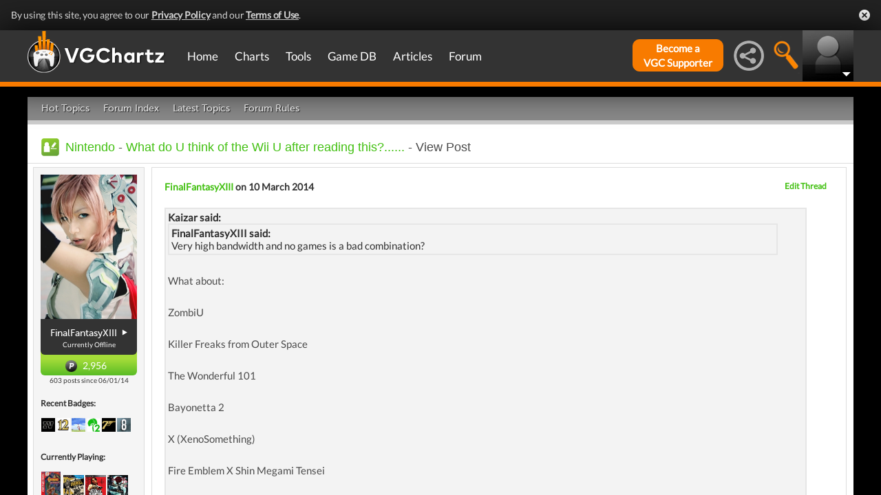

--- FILE ---
content_type: text/html; charset=UTF-8
request_url: https://gamrconnect.vgchartz.com/post.php?id=6136935
body_size: 20620
content:
<!DOCTYPE html>
<html id="XF" lang="en-US" dir="LTR" itemscope>
  <head>
    <title> What do U think of the Wii U after reading this?......</title>

    <base href="https://gamrconnect.vgchartz.com/" />    
		<meta content="text/html; charset=UTF-8" http-equiv="Content-type"/>
    <meta name="viewport" content="user-scalable=no, width=device-width, initial-scale=1.0" />    <meta name="apple-mobile-web-app-capable" content="yes" />
    <meta http-equiv="X-UA-Compatible" content="IE=Edge" />
    <meta http-equiv="Content-Security-Policy" content="upgrade-insecure-requests" />
    <meta name="google-site-verification" content="4J-ohFOExhky4T8zKx5Nz04hdjbaxo52B6qVrLlM8o0" />
	
    
	<link rel="apple-touch-icon" sizes="180x180" href="https://gamrconnect.vgchartz.com/favicons/apple-touch-icon.png?v=bORleoLrKj">
	<link rel="icon" type="image/png" sizes="32x32" href="https://gamrconnect.vgchartz.com/favicons/favicon-32x32.png?v=bORleoLrKj">
	<link rel="icon" type="image/png" sizes="192x192" href="https://gamrconnect.vgchartz.com/favicons/android-chrome-192x192.png?v=bORleoLrKj">
	<link rel="icon" type="image/png" sizes="16x16" href="https://gamrconnect.vgchartz.com/favicons/favicon-16x16.png?v=bORleoLrKj">
	<link rel="manifest" href="https://gamrconnect.vgchartz.com/favicons/site.webmanifest?v=bORleoLrKj">
	<link rel="mask-icon" href="https://gamrconnect.vgchartz.com/favicons/safari-pinned-tab.svg?v=bORleoLrKj" color="#5bbad5">
	<link rel="shortcut icon" href="https://gamrconnect.vgchartz.com/favicons/favicon.ico?v=bORleoLrKj">
	<meta name="msapplication-TileColor" content="#ffffff" />
	<meta name="msapplication-TileImage" content="https://gamrconnect.vgchartz.com/favicons/mstile-144x144.png?v=bORleoLrKj" />
	<meta name="msapplication-config" content="https://gamrconnect.vgchartz.com/favicons/browserconfig.xml?v=bORleoLrKj" />
	<meta name="theme-color" content="#ffffff" />
    <meta name="description" content="Kaizar said:FinalFantasyXIII said:Very high bandwidth and no games is a bad combination?What about:ZombiUKiller Freaks from..." />
	<meta name="keywords" content=" What do U think of the Wii U after reading this?......" />
    <meta name="author" content="FinalFantasyXIII" />

    <!-- Google / Search Engine Tags -->
    <meta itemprop="name" content=" What do U think of the Wii U after reading this?......" />
    <meta itemprop="description" content="Kaizar said:FinalFantasyXIII said:Very high bandwidth and no games is a bad combination?What about:ZombiUKiller Freaks from..." />

   <!-- To Do >
	 <link rel="canonical" href="">
	   
    <meta property="fb:page_id" content="">
    <meta property="og:image" content="">
    <meta property="og:url" content="">
    <meta property="og:site_name" content="">

    <meta name="twitter:card" content="summary">?
    <meta name="twitter:url" content="">
    <meta name="twitter:image" content="">
    <meta name="twitter:site" content="">
   -->

    <!-- Facebook Meta Tags -->
	<meta property="og:site_name" content="VGChartz" />
    <meta property="og:url" content="https://gamrconnect.vgchartz.com/post.php?id=6136935" />
    <meta property="og:type" content="article" />
    <meta property="og:title" content=" What do U think of the Wii U after reading this?......" />
	<meta property="og:image" content="https://www.vgchartz.com/avatars/FinalFantasyXIII_831.jpg" />
    <meta property="og:description" content="Kaizar said:FinalFantasyXIII said:Very high bandwidth and no games is a bad combination?What about:ZombiUKiller Freaks from..." />


    <!-- Twitter Meta Tags -->
	<meta name="twitter:card" content="summary" />
	<meta name="twitter:creator" content="@VGChartz" />
    <meta name="twitter:title" content=" What do U think of the Wii U after reading this?......" />
	<meta name="twitter:image" content="https://www.vgchartz.com/avatars/FinalFantasyXIII_831.jpg" />
    <meta name="twitter:description" content="Kaizar said:FinalFantasyXIII said:Very high bandwidth and no games is a bad combination?What about:ZombiUKiller Freaks from..." />
	
	<meta property="article:published_time" content="2014-03-10" />
	<meta property="article:modified_time" content="2014-03-10" />
	<meta property="article:section" content="article" />
	<meta property="article:tag" content=" What do U think of the Wii U after reading this?......" />
	
  <link rel="stylesheet" href="https://www.vgchartz.com/assets/bootstrap3/css/bootstrap.min.css?assetVersion=1.99037"  type="text/css" />
  <link rel="stylesheet" href="https://www.vgchartz.com/assets/bootstrap3/css/bootstrap-theme.min.css?assetVersion=1.99037"  type="text/css" />     
  <link rel="stylesheet" href="https://www.vgchartz.com/assets/css/mocassin.css?assetVersion=1.99037"  type="text/css" />
  <link rel="stylesheet" href="https://www.vgchartz.com/assets/css/mocassin-r.css?assetVersion=1.99037"  type="text/css" />
  <link rel="stylesheet" href="https://www.vgchartz.com/assets/css/hover-min.css?assetVersion=1.99037"  type="text/css" />
  <link rel="stylesheet" href="https://www.vgchartz.com/articles/adminnew/assets/css/jquery.autocomplete.css?assetVersion=1.99037"  type="text/css" />
  <link rel="stylesheet" href="https://www.vgchartz.com/assets/css/jquery-1.12.0-rc.1-ui.css?assetVersion=1.99037"  type="text/css" />
	<link rel="stylesheet" href="https://www.vgchartz.com/assets/css/jquery-1.12.1-ui.css?assetVersion=1.99037"  type="text/css" />
  <link rel="stylesheet" href="https://www.vgchartz.com/assets/css/font-lato.css?assetVersion=1.99037"  type="text/css" />
  <link rel="stylesheet" href="https://www.vgchartz.com/assets/css/jPaginator.css?assetVersion=1.99037" type="text/css" />
  <link rel="stylesheet" href="https://www.vgchartz.com/assets/css/jquery.alerts.css?assetVersion=1.99037" type="text/css" />
  <link rel="stylesheet" href="https://www.vgchartz.com/assets/css/slidebars/slidebars.min.css?assetVersion=1.99037" type="text/css">
  <link rel="stylesheet" href="https://www.vgchartz.com/assets/css/gc-settings.css?assetVersion=1.99037" type="text/css" />
  <link rel="stylesheet" href="https://gamrconnect.vgchartz.com/gcadmin/assets/css/gc-admin.css?assetVersion=1.99037" type="text/css" />
  <link rel="stylesheet" href="https://www.vgchartz.com/assets/css/bootstrap-select.min.css?assetVersion=1.99037" type="text/css" />
  <link rel="stylesheet" href="https://www.vgchartz.com/assets/css/bootstrapSelect.css?assetVersion=1.99037" type="text/css" />
	<link rel="stylesheet" href="https://www.vgchartz.com/assets/css/bootstrap-datepicker3.standalone.css?assetVersion=1.99037" type="text/css" />
 	<link rel="stylesheet" href="https://www.vgchartz.com/assets/css/jquery.popr.css?assetVersion=1.99037" type="text/css" />
 	<link rel="stylesheet" href="https://www.vgchartz.com/assets/css/netliva_switch.css?assetVersion=1.99037" type="text/css" />
	<link rel="stylesheet" href="https://www.vgchartz.com/assets/css/colorbox.css?assetVersion=1.99037" type="text/css" />
	<link class="vgc-theme" data-css="gc-dashboard" rel="stylesheet" href="https://www.vgchartz.com/assets/css/gc-dashboard_standard.css?assetVersion=1.99037" type="text/css" />
  <link class="vgc-theme" data-css="scrolltabs" rel="stylesheet" href="https://www.vgchartz.com/assets/css/scrolltabs_standard.css?assetVersion=1.99037" type="text/css" />			
  <link class="vgc-theme" data-css="vgc-tabs" rel="stylesheet" href="https://www.vgchartz.com/assets/css/vgc-tabs_standard.css?assetVersion=1.99037" type="text/css" />
  <link class="vgc-theme" data-css="master-v3c" rel="stylesheet" href="https://www.vgchartz.com/assets/css/master-v3c_standard.css?assetVersion=1.99037" type="text/css" />
  <link class="vgc-theme" data-css="gc-forums" rel="stylesheet" href="https://www.vgchartz.com/assets/css/gc-forums_standard.css?assetVersion=1.99037" type="text/css" />
  <link class="vgc-theme" data-css="gc-forums-responsive" rel="stylesheet" href="https://www.vgchartz.com/assets/css/gc-forums-responsive_standard.css?assetVersion=1.99037" type="text/css" />
  <link class="vgc-theme" data-css="main" rel="stylesheet" href="https://www.vgchartz.com/assets/css/main_standard.css?assetVersion=1.99037" type="text/css" />
  <link class="vgc-theme" data-css="gc-master" rel="stylesheet" href="https://www.vgchartz.com/assets/css/gc-master_standard.css?assetVersion=1.99037" type="text/css" />
  <link class="vgc-theme" data-css="gc-master-responsive" rel="stylesheet" href="https://www.vgchartz.com/assets/css/gc-master-responsive_standard.css?assetVersion=1.99037" type="text/css" />
  <link class="vgc-theme" data-css="hpSalesBox-v2" rel="stylesheet" href="https://www.vgchartz.com/assets/css/hpSalesBox-v2_standard.css?assetVersion=1.99037" type="text/css" />
	<link rel="stylesheet" href="https://www.vgchartz.com/assets/css/ui-lightness/jquery-ui-1.8.1.custom.css" type="text/css" />
  <link rel="stylesheet" href="https://www.vgchartz.com/assets/css/global_footer.css?assetVersion=1.99037" type="text/css" />
    <style>
      .spoiler {
        border: 1px solid #ff0000;
        background-color: #f5f5f5;;
        border-radius: 5px;
        margin-top: 5px;
        margin-bottom: 5px;
      }
      .spoiler:hover {
        background-color: white;
      }
      .spoiler-toggle {
        font-weight: bold;
        cursor: default;
        padding: 5px;
        font-size: 12px;
        color: #ff0000;
      }
      .spoiler-text {
        padding: 5px;
      }
    </style>
</head>


  <body >
      <!--scripts. Adverts AND adson. -->
      <!-- Venatus Market Ad-Manager (vgchartz.com) -->
      <script>
          (function(){
              document.write("<div id='vmv3-ad-manager' style='display:none'></div>");
              document.getElementById("vmv3-ad-manager").innerHTML="<iframe id='vmv3-frm' src='javascript:\"<html><body></body></html>\" width='0' height='0' data-mode='scan' data-site-id='5b11330346e0fb00017cd841'></iframe>";
              var a=document.getElementById("vmv3-frm");
              a=a.contentWindow?a.contentWindow:a.contentDocument;
              a.document.open();
              a.document.write("<script src='https://hb.vntsm.com/v3/live/ad-manager.min.js' type='text/javascript' async>" + "</scr" + "ipt>");
              a.document.close();
          })();
      </script>
      <!-- / Venatus Market Ad-Manager (vgchartz.com) -->	  
      <script src="https://www.vgchartz.com/assets/js/urchin.js"></script>
      <script>
          _uacct = "UA-2243248-1";
          urchinTracker();
      </script>
	  
      <script>
          var _qevents = _qevents || [];
          (function() {
              var elem = document.createElement("script");
              elem.src = (document.location.protocol == "https:" ? "https://secure" : "http://edge") + ".quantserve.com/quant.js";
              elem.async = true;
              elem.type = "text/javascript";
              var scpt = document.getElementsByTagName("script")[0];
              scpt.parentNode.insertBefore(elem, scpt);
          })();
          _qevents.push({
              qacct:"p-caA2vpL1Ek8_c"
          });
      </script>
	  
      <script>
          var _comscore = _comscore || [];
          _comscore.push({ c1: "2", c2: "6035334" });
          (function() {
              var s = document.createElement("script"), el = document.getElementsByTagName("script")[0]; 
	            s.async = true;
              s.src = (document.location.protocol == "https:" ? "https://sb" : "http://b") + ".scorecardresearch.com/beacon.js";
              el.parentNode.insertBefore(s, el);
          })();
      </script>
	  
      <script src="https://www.vgchartz.com/assets/js/vgcfunctions.js?assetVersion=1.99037"></script>
      <script src="https://www.vgchartz.com/assets/js/functions_v4.js?assetVersion=1.99037"></script>
      <script src="https://www.vgchartz.com/assets/js/jquery-3.4.1.min.js"></script>
       	
      <script>
	        jQuery.browser = {};
	  	    (function () {
	  	        jQuery.browser.msie = false;
	  	        jQuery.browser.version = 0;
	  	        if (navigator.userAgent.match(/MSIE ([0-9]+)\./)) {
	  	            jQuery.browser.msie = true;
	  	            jQuery.browser.version = RegExp.$1;
	  	        }
	  	    })();
	    </script>
	
      <script src="https://www.vgchartz.com/assets/bootstrap3/js/bootstrap.min.js?assetVersion=1.99037"></script>
			<script src="https://www.vgchartz.com/assets/js/jquery-1.12.1-ui.js?assetVersion=1.99037"></script>	 
      <script src="https://www.vgchartz.com/assets/js/fontawesome.js?assetVersion=1.99037"></script>
      <script src="https://www.vgchartz.com/assets/js/jquery.alerts.js?assetVersion=1.99037"></script>
      <script src="https://www.vgchartz.com/assets/js/autoresize.jquery.min.js?assetVersion=1.99037"></script>
      <script src="https://www.vgchartz.com/assets/js/jPaginator.min.js?assetVersion=1.99037"></script>
      <script src="https://www.vgchartz.com/assets/js/mocassin.js?assetVersion=1.99037"></script> 
      <script src="https://www.vgchartz.com/assets/js/tinymce/js/tinymce/jquery.tinymce.min.js?assetVersion=1.99037"></script>
			<script src="https://www.vgchartz.com/assets/js/jquery.validate.min.js?assetVersion=1.99037"></script> 
			
      <script src="https://www.vgchartz.com/assets/js/sweetalert.min.js"></script>
      <script src="https://www.vgchartz.com/assets/js/jquery-migrate-3.3.0.min.js"></script>
      <script src="https://www.vgchartz.com/assets/js/jquery.popr.js?assetVersion=1.99037"></script>
	    <script src="https://www.vgchartz.com/assets/js/jquery.tools.min.js?assetVersion=1.99037"></script>
	    <script src="https://www.vgchartz.com/assets/js/jquery.scrolltabs.js?assetVersion=1.99037"></script>
      <script src="https://www.vgchartz.com/assets/js/jquery.mousewheel.js?assetVersion=1.99037"></script>
			<script src="https://www.vgchartz.com/assets/js/bootstrap-select.js?assetVersion=1.99037"></script>
			<script src="https://www.vgchartz.com/assets/js/bootstrap-datepicker.min.js?assetVersion=1.99037"></script>
			<script src="https://www.vgchartz.com/assets/js/netliva_switch.js?assetVersion=1.99037"></script>

      <script>
        $(document).ready(function(){  var didScroll;
					var lastScrollTop = 0;
					var delta = 5;
					var navbarHeight = $("#additional_news").outerHeight();

					$(".mainOutsideContainer").scroll(function(event){
					  didScroll = true;
					});

					setInterval(function() {
					  if (didScroll) {
					    hasScrolled();
					    didScroll = false;
					  }
					}, 250);

					function hasScrolled() {
				    var st = $(".mainOutsideContainer").scrollTop();
						var adheight = $("#topAdContainer").css("height");
						if (typeof adheight == "undefined")
						  adheight=0;
            var margintop="-" + (parseInt($("#mainContainerSub").css("margin-top")) + parseInt(adheight) + 15) + "px";
				    // Make sure they scroll more than delta
				    if(Math.abs(lastScrollTop - st) <= delta)
				        return;
  
				    // If they scrolled down and are past the navbar, add class .nav-up.
				    // This is necessary so you never see what is "behind" the navbar.
						if (st <= 70) {
						  $("#additional_news").removeClass("news-scroll-up").addClass("news-scroll-down");
							$("#content").css("padding-top","5px");
							$(".news-scroll-down").css("margin-top", "auto");
						}
						else {
						  if (st > lastScrollTop) {
							  //scrolling down								
								$("#additional_news").removeClass("news-scroll-up").addClass("news-scroll-down");
			          $("#content").css("padding-top","5px");
								$(".news-scroll-down").css("margin-top", "auto");
							}
							else {
								//else, scrolling up
								//fixed position because we are scrolling up 
							  $("#additional_news").removeClass("news-scroll-down").addClass("news-scroll-up");
								$("#content").css("padding-top","125px");
								
								$(".news-scroll-up").css("margin-top", margintop);
						  }
						}
						if ($(".news-scroll-up").length)
						  $(".news-scroll-up").width($("#content").width());  
		
				    lastScrollTop = st;
					}		$("#mobile-menu-icon").on("click", function(){
              $("#mainMenu").toggleClass("visible");
          });
          $(".hasSubMenu").on("click", function(){
              if ($("#mainMenu").hasClass("visible")) {
                  $(this).parent().toggleClass("hover");
                  if ($(this).hasClass("no-heading")){
                      $(this).parent().children().find("div.links").toggleClass("hover");
                  }
              }
          });
          $(".subMenu .heading>a").on("click", function(){
              console.log($(this).parent().parent().children("div.links").html());
              $(this).parent().parent().children("div.links").toggleClass("hover");
          });
          $("#buddyTabsList").find("a").click(function (e) {
              e.preventDefault();
              $(this).tab("show");
          });
          $("#buddyIconImg").on("click", function(){
              console.log("viewport", $(window).width());
              if ($(window).width() < 992){
                  $("#buddyContainer").removeClass("detached narrow").css("top", "inherit").css("left", "inherit");
                  console.log($("#buddyContainer").css("top"));
                  $("#detach-buddy").removeClass("fa-times").addClass("fa-external-link");
              }
          });
          $("#detach-buddy").on("click", function(){
              $detachButton = $(this);
              $buddyContainer = $("#buddyContainer");
              $buddyContainer.toggleClass("detached");
              $("#mainContainerSub").toggleClass("detached");
              $("#buddyIconBox").toggleClass("detached");
              if ($buddyContainer.hasClass("detached")){
                  $buddyContainer.addClass("narrow");
                  $buddyContainer.attr("style", "top: 90px;");
                  $detachButton.removeClass("fa-external-link").addClass("fa-times");
              } else {
                  $buddyContainer.attr("style", "");
                  $buddyContainer.removeClass("narrow");
                  $detachButton.removeClass("fa-times").addClass("fa-external-link");
              }
              save_position();
          });
          $("#buddy-size").on("click", function(){
              $(this).parents("#buddyContainer").toggleClass("narrow");
              save_position();
          });
          $("#buddyContainer").find(".buddyHeader").on("mousedown", function(e) {
              $buddyBox = $(this).parent();
              oldLeft = e.pageX;
              oldTop = e.pageY;
              oldElementLeft = $(".buddyHeader").offset().left;
              oldElementTop = $(".buddyHeader").offset().top;
              if ($buddyBox.hasClass("detached")) {
                  $buddyBox.addClass("draggable").on("mousemove", function (e) {
                      offsetLeft = oldLeft - e.pageX;
                      offsetTop = oldTop - e.pageY;

                      $(".draggable").offset({
                          top: oldElementTop - offsetTop,
                          left: oldElementLeft - offsetLeft
                      }).on("mouseup", function () {
                          $buddyBox.removeClass("draggable");
                          $buddyBox.unbind();
                      });
                  });
              }
              e.preventDefault();
          }).on("mouseup", function() {
              $(".draggable").unbind();
              $(".draggable").removeClass("draggable");
              save_position();
          });
          $("#socialMediaIconBox").on("click", function(){
              $("#subBar").hide();
              $("#subBarSearch").hide();
              $("#subBarSocial").slideDown(500);
          });
          $("#searchIconBox").on("click", function(){
              $("#subBar").hide();
              $("#subBarSocial").hide();
              $("#subBarSearch").slideDown(500);
          });
					
					$("#blue-theme").on("click", function(){
						$(".vgc-theme").each(function() {
							cssFile=$(this).data("css");
							cssBClass=cssFile + "_blue";
							cssDClass=cssFile + "_dark";
							if ($("." + cssBClass).length > 0)
                $("." + cssBClass).prop("disabled", false);
							else {
								cssPath=$(this).attr("href");
								cssPath=cssPath.substr(0, cssPath.lastIndexOf("/")) + "/";                                
							  $("<link class='" + cssBClass + "' href='" + cssPath + cssFile + "_blue.css?assetVersion=1.99037' rel='stylesheet'>").appendTo("head"); 
							}
							if ($("." + cssDClass).length > 0)
							  $("." + cssDClass).prop("disabled", true);
						});
						$("#searchIconBox img").attr("src", "https://www.vgchartz.com/assets/images/search-icon_blue.png");
						if($(".shipchart_3ds").length)
						  $(".shipchart_3ds").attr("src", "https://www.vgchartz.com//images/3DS_console.png");
						$.ajax({
							type: "GET",
							url: "https://www.vgchartz.com/assets/includes/responsive/set_sitetheme.php", 
							data: {sitetheme: 2},
							dataType: "jsonp"
						});
					});
					
					$("#dark-theme").on("click", function(){
						$(".vgc-theme").each(function() {
							cssFile=$(this).data("css");
							cssBClass=cssFile + "_blue";
							cssDClass=cssFile + "_dark";
							if ($("." + cssDClass).length > 0)
                $("." + cssDClass).prop("disabled", false);
							else {
								cssPath=$(this).attr("href");
								cssPath=cssPath.substr(0, cssPath.lastIndexOf("/")) + "/";                            
							  $("<link class='" + cssDClass + "' href='" + cssPath + cssFile + "_dark.css?assetVersion=1.99037' rel='stylesheet'>").appendTo("head");
							}
							if ($("." + cssBClass).length > 0)
							  $("." + cssBClass).prop("disabled", true);
						});
						$("#searchIconBox img").attr("src", "https://www.vgchartz.com/assets/images/search-icon.png");
						if($(".shipchart_3ds").length)
						  $(".shipchart_3ds").attr("src", "https://www.vgchartz.com//images/3DS_console_dark.png");
						$.ajax({
							type: "GET",
							url: "https://www.vgchartz.com/assets/includes/responsive/set_sitetheme.php", 
							data: {sitetheme: 1},
							dataType: "jsonp"
						});
					});
					
					$("#standard-theme").on("click", function(){
						$(".vgc-theme").each(function() {
							cssFile=$(this).data("css");
							cssBClass=cssFile + "_blue";
							cssDClass=cssFile + "_dark";							
							if ($("." + cssDClass).length > 0)
                $("." + cssDClass).prop("disabled", true);
							if ($("." + cssBClass).length > 0)
                $("." + cssBClass).prop("disabled", true);	
						});	
						$("#searchIconBox img").attr("src", "https://www.vgchartz.com/assets/images/search-icon.png");
						if($(".shipchart_3ds").length)
						  $(".shipchart_3ds").attr("src", "https://www.vgchartz.com//images/3DS_console.png");
						$.ajax({
							type: "GET",
							url: "https://www.vgchartz.com/assets/includes/responsive/set_sitetheme.php", 
							data: {sitetheme: 0},
							dataType: "jsonp"
						});				
				  });
											
          $(window).resize(function() {
              lineLoop("lines", 5);
          });		
        
          $(function(){
              $(".spoiler-text").hide();
              $(".spoiler-toggle").click(function(){
                  $(this).next().toggle();
              }); // end spoiler-toggle
          }); // end function
					        
          function save_position(){
              detached = ($("#buddyContainer").hasClass("detached")) ? 1 : 0;
              narrow = ($("#buddyContainer").hasClass("narrow")) ? 1 : 0;
              topPosition = $("#buddyContainer").css("top");
              leftPosition = $("#buddyContainer").css("left");
              $.ajax({
                  method: "post",
                  url: "https://gamrconnect.vgchartz.com/assets/handlers/save_position.php",
                  data: ({
                      "userid" : 0,
                      "detached" : detached,
                      "narrow" : narrow,
                      "topPosition" : topPosition,
                      "leftPosition" : leftPosition
                  }),
                  success: function(data) {
                    //Nothing
                  }
              });
          }
					
          function calculateLineCount(element, i) {
              var textHeight = element.css("height")
              document.getElementById("figcaption" + i.toString()).style.bottom= (textHeight);
              return true
          }
	
          function lineLoop(elementId, num) {
              for (i=0; i < num; i++) {
                  elem=elementId + i.toString();
                  if (document.getElementById(elem)!=null) {
                      calculateLineCount($("#" + elem), i);
                  }
              }
          }
		
          //#lines are used in "top 5" articles heading on front page
          //function is used to calculate number of lines based upon height
          lineLoop("lines", 5);

          //this functionality allows for any <th> heading to become "sortable"
          var getCellValue = function(tr, idx){ 
              return tr.children[idx].dataset.value || tr.children[idx].innerText || tr.children[idx].textContent; 
          };
          var comparer = function(idx, asc) { 
              return function(a, b) {
                  return function(v1, v2) {
                      return v1 !== "" && v2 !== "" && !isNaN(v1) && !isNaN(v2) ? v1 - v2 : v1.toString().localeCompare(v2);
                  }(getCellValue(asc ? a : b, idx), getCellValue(asc ? b : a, idx));
              }
          };
					
          // do the work...
          Array.prototype.slice.call(document.querySelectorAll("th")).forEach(function(th) { 
              th.addEventListener("click", function() {
                  var table = th.parentNode
                  while(table.tagName.toUpperCase() != "TABLE") 
                      table = table.parentNode;
                  Array.prototype.slice.call(table.querySelectorAll("tr:nth-child(n+2)"))
                  .sort(comparer(Array.prototype.slice.call(th.parentNode.children).indexOf(th), this.asc = !this.asc))
                  .forEach(function(tr) { 
                      table.appendChild(tr) 
                  });
              })
          });
						
        }); // end document ready			
    </script><div class="notification-banner" data-banner-type="ccpa">                        
	<div class="notification-banner-inner">               
		<span class="notification-banner-text">By using this site, you agree to our 
			<a href="https://www.beta.vgchartz.com/privacy-policy.php">Privacy Policy</a> and our 
			<a href="https://www.beta.vgchartz.com/terms-of-use.php">Terms of Use</a>.
		</span>                        
		<a class="notification-banner-close">Close</a>                    
	</div>
</div>
<script>
	$(document).ready(function(){
	  $(".notification-banner-close").on("click", function (e){
			$.ajax({
			  url: "https://www.vgchartz.com/assets/includes/responsive/notification_ack.php",
			  dataType: "jsonp"
			});			
	    $(".notification-banner").css("display", "none");
	  });
	});
</script>

 
    <noscript>
        <div style="display:none;">
        <img src="//pixel.quantserve.com/pixel/p-caA2vpL1Ek8_c.gif" style="border: 0;" height="1" width="1" alt="Quantcast"/>
        </div>
    </noscript>
    <noscript>
        <img src="https://b.scorecardresearch.com/p?c1=2&c2=6035334&cv=2.0&cj=1" />
    </noscript>

<div id="topNav">
        <style>

    div.scroll {
        overflow-x: scroll;
        overflow-y: hidden;
    }
    </style>

    <div class="container-fluid" id="menuContainer">
        <div id="menuSubContainer">
            <div class="table-layout" id="menu">
                <div class="table-cell fixed-width-205">
                    <a href="https://www.vgchartz.com/"><img src="https://www.vgchartz.com/assets/images/vgchartz-logo-horizontal.png" alt="horizontal logo" id="logo-horizontal" /></a>
                    <a href="https://www.vgchartz.com/"><img src="https://www.vgchartz.com/assets/images/vgchartz-logo-only.png" alt="logo" id="logo-only" /></a>
                </div>
                <div class="table-cell">
                    <div id="mobile-menu-icon-box" role="navigation">
		            <img src="https://www.vgchartz.com/assets/images/menu-icon.png" alt="menu icon" id="mobile-menu-icon" />
		    </div>
                    <div id="mainMenuContainer"><ul id="mainMenu" class="nav" role="navigation">
                            <li><a href="https://gamrconnect.vgchartz.com/">Home</a></li>
                            <li>
                                <a href="https://www.vgchartz.com/analysis/platform_totals/	                                " class="hasSubMenu">Charts</a>

				
                                <div class="subMenuArrow"><img src="https://www.vgchartz.com/assets/images/sub-menu-arrow.gif" alt="menu arrow" /></div>
                                <div class="subMenuWrapper charts">
                                    <div class="subMenu table-layout">
                                        <div class="table-row">
                                            <div class="heading table-cell-desktop" role="navigation">
                                                <a href="#">Latest Charts</a>
                                            </div>
                                            <div class="col-md-12 links first">
                                                <div class="row">
                                                    <div class="col-md-6">
                                                        <ul>
                                                            <li><a href="https://www.vgchartz.com/tools/hw_date.php">Hardware</a></li>
                                                        </ul>
                                                    </div>
                                                    <div class="col-md-6">
                                                        <ul>
                                                            <li><a href="https://www.vgchartz.com/articles/?category_story=Latest+Charts">Software</a></li>
                                                        </ul>
                                                    </div>
                                                </div>
                                            </div>
                                        </div>
                                        <div class="table-row">
                                            <div class="heading table-cell-desktop" role="navigation">
                                                <a href="#">Platform Totals</a>
                                            </div>
                                            <div class="links col-md-12">
                                                <ul>
                                                    <li><a href="https://www.vgchartz.com/charts/platform_totals/Hardware.php/">Hardware</a></li>
                                                    <li><a href="https://www.vgchartz.com/charts/platform_totals/Software.php/">Software</a></li>
                                                    <li><a href="https://www.vgchartz.com/charts/platform_totals/TieRatio.php/">Tie-Ratio</a></li>
                                                </ul>
                                            </div>
                                        </div>
                                        <div class="table-row">
                                            <div class="heading table-cell-desktop" role="navigation">
                                                <a href="#">Software</a>
                                            </div>
                                            <div class="links col-md-12">
                                                <ul>
                                                    <li><a href="https://www.vgchartz.com/gamedb/">Game Totals</a></li>
                                                </ul>
                                            </div>
                                        </div>
                                        <div class="table-row">
                                            <div class="heading table-cell-desktop" role="navigation">
                                                <a href="#">Legacy</a>
                                            </div>
                                            <div class="links col-md-12">
                                                <div class="row">
                                                    <div class="col-md-6">
                                                        <ul>
                                                            <li><a href="https://www.vgchartz.com/weekly/">Weekly Chart Index</a></li>
                                                            <li><a href="https://www.vgchartz.com/yearly/">Yearly Chart Index</a></li>
                                                        </ul>
                                                    </div>
                                                    <div class="col-md-6">
                                                        <ul>
                                                            <li><a href="https://www.vgchartz.com/preorders/">Pre-order Chart Index</a></li>
                                                        </ul>
                                                    </div>
                                                </div>
                                            </div>
                                        </div>
                                    </div>
                                </div>
                            </li>
                            <li>
<a href="https://www.vgchartz.com/tools/hw_date.php                                " class="hasSubMenu no-heading">Tools</a>
                                <div class="subMenuArrow"><img src="https://www.vgchartz.com/assets/images/sub-menu-arrow.gif" alt="menu arrow"  /></div>
                                <div class="subMenuWrapper tools">
                                    <div class="subMenu table-layout">
                                        <div class="table-row">
                                            <div class="col-md-12 links first">
                                                <ul>
                                                    <li><a href="https://www.vgchartz.com/tools/hw_date.php">Hardware by Date</a></li>
                                                    <li><a href="https://www.vgchartz.com/tools/hw_yoy.php">Hardware Year-on-Year</a></li>
                                                    <li><a href="https://www.vgchartz.com/tools/game_comparison.php">Game Comparison</a></li>
                                                    <li><a href="https://www.vgchartz.com/predictions/index.php">Prediction League</a></li>
                                                </ul>
                                            </div>
                                        </div>
                                    </div>
                                </div>
                            </li>
                            <li>
<a href="https://www.vgchartz.com/gamedb/                                " class="hasSubMenu">Game&nbsp;DB</a>
                                <div class="subMenuArrow"><img src="https://www.vgchartz.com/assets/images/sub-menu-arrow.gif" alt="menu arrow" /></div>
                                <div class="subMenuWrapper gameDB">
                                    <div class="subMenu table-layout">
                                        <div class="table-row">
                                            <div class="heading table-cell-desktop" role="navigation">
                                                <a href="#">Games</a>
                                            </div>
                                            <div class="col-md-12 links first">
                                                <div class="row">
                                                    
																	                <div class="col-md-6">
																	                    <ul>
                                                        </ul>
                                                    </div>                                                </div>
                                                <div class="row">
                                                    <div class="col-md-12 seeAll">
                                                        <a href="https://www.vgchartz.com/gamedb/">See All Games</a>
                                                    </div>
                                                </div>
                                            </div>
                                        </div>
                                        <div class="table-row">
                                            <div class="heading table-cell-desktop" role="navigation">
                                                <a href="#">Platforms</a>
                                            </div>
                                            <div class="links col-md-12">
                                                <div class="row">
                                                    <div class="col-md-6">
                                                        <ul>
                                                            <li><a href="https://www.vgchartz.com/games/games.php?console=NS2">Nintendo Switch 2</a></li>
                                                            <li><a href="https://www.vgchartz.com/games/games.php?console=PS5">PlayStation 5</a></li>
                                                            <li><a href="https://www.vgchartz.com/games/games.php?console=XS">Xbox Series X/S</a></li>
																														<li>&nbsp;</li>
                                                        </ul>
                                                    </div>
                                                    <div class="col-md-6">
                                                        <ul>
                                                            <li><a href="https://www.vgchartz.com/games/games.php?console=NS">Nintendo Switch</a></li>
                                                            <li><a href="https://www.vgchartz.com/games/games.php?console=PS4">PlayStation 4</a></li>
                                                            <li><a href="https://www.vgchartz.com/games/games.php?console=XOne">Xbox One</a></li>
                                                        </ul>
                                                    </div>
                                                </div>
                                                <div class="row">
                                                    <div class="col-md-12 seeAll">
                                                        <a href="https://www.vgchartz.com/analysis/platform_totals/">See All Platforms</a>
                                                    </div>
                                                </div>
                                            </div>
                                        </div>
                                        <div class="table-row">
                                            <div class="heading table-cell-desktop" role="navigation">
                                                <a href="#">Quick Links</a>
                                            </div>
                                            <div class="links col-md-12">
                                                <div class="row">
                                                    <div class="col-md-6">
                                                        <ul>
                                                            <li><a href="https://www.vgchartz.com/games/games.php?order=Popular">Popular Games</a></li>
                                                            <li><a href="https://www.vgchartz.com/games/games.php?order=Upcoming">Upcoming Releases</a></li>
                                                        </ul>
                                                    </div>
                                                    <div class="col-md-6">
                                                        <ul>
                                                            <li><a href="https://www.vgchartz.com/games/games.php?order=VGChartzScore">Top Rated</a></li>
                                                            <li><a href="https://www.vgchartz.com/games/games.php?order=LastAdded">Recently Added</a></li>
                                                        </ul>
                                                    </div>
                                                </div>
                                            </div>
                                        </div>
                                    </div>
                                </div>
                            </li>
                            <li>
<a href="https://www.vgchartz.com/articles/                                " class="hasSubMenu no-heading">Articles</a>
                                <div class="subMenuArrow"><img src="https://www.vgchartz.com/assets/images/sub-menu-arrow.gif" alt="menu arrow" /></div>
                                <div class="subMenuWrapper articles">
                                    <div class="subMenu table-layout">
                                        <div class="table-row">
                                            <div class="col-md-12 links first">
                                                <div class="row">
                                                    <div class="col-md-6">
                                                        <ul>
                                                            <li><a href="https://www.vgchartz.com/articles/?category_story=Article">Articles</a></li>
                                                            <li><a href="https://www.vgchartz.com/articles/?category_story=News">News</a></li>
                                                            <li><a href="https://www.vgchartz.com/articles/?category_story=Preview">Previews</a></li>
                                                            <li><a href="https://www.vgchartz.com/articles/?category_story=Latest+Charts">Charts</a></li>
                                                        </ul>
                                                    </div>
                                                    <div class="col-md-6">
                                                        <ul>
                                                            <li><a href="https://www.vgchartz.com/articles/?category_story=Review">Reviews</a></li>
                                                            <li><a href="https://www.vgchartz.com/articles/?category_story=User+Review">User Reviews</a></li>
                                                            <li><a href="https://www.vgchartz.com/articles/?category_story=Sales">Sales</a></li>
                                                            <li><a href="https://www.vgchartz.com/staff.php">Staff</a></li>
                                                        </ul>
                                                    </div>
                                                </div>
                                                <div class="row">
                                                    <div class="col-md-12 seeAll">
                                                        <a href="https://www.vgchartz.com/articles/">See all articles</a>
                                                    </div>
                                                </div>
                                            </div>
                                        </div>
                                    </div>
                                </div>
                            </li>
                            <li>
<a href="https://gamrconnect.vgchartz.com/forum-index.php#content                                " class="hasSubMenu">Forum</a>
                                <div class="subMenuArrow"><img src="https://www.vgchartz.com/assets/images/sub-menu-arrow.gif" alt="menu arrow" /></div>
                                <div class="subMenuWrapper forums">
                                    <div class="subMenu table-layout">
                                                                                <div class="table-row">
                                            <div class="heading table-cell-desktop" role="navigation">
                                                <a href="#">Members</a>
                                            </div>
                                            <div class="links col-md-12">
                                                <div class="row">
                                                    <div class="col-md-6">
                                                        <ul>
                                                            <li><a href="https://gamrconnect.vgchartz.com/members/">Browse Members</a></li>
                                                            <li><a href="https://gamrconnect.vgchartz.com/badges/">Badges</a></li>
                                                        </ul>
                                                    </div>
                                                    <div class="col-md-6">
                                                        <ul>
                                                            <li><a href="https://gamrconnect.vgchartz.com/leaderboard/">Badge Leaderboard</a></li>
                                                        </ul>
                                                    </div>
                                                </div>
                                            </div>
                                        </div>
                                        <div class="table-row">
                                            <div class="heading table-cell-desktop" role="navigation">
                                                <a href="#">Forums</a>
                                            </div>
                                            <div class="links col-md-12">
                                                <div class="row">
                                                    <div class="col-md-6">
                                                        <ul>
                                                            <li><a href="https://gamrconnect.vgchartz.com/forums.php#content">Hot Topics</a></li>
                                                            <li><a href="https://gamrconnect.vgchartz.com/forum-index.php#content">Forum Index</a></li>
                                                            <li><a href="https://gamrconnect.vgchartz.com/latest-topics.php#content">Latest Topics</a></li>
                                                        </ul>
                                                    </div>
                                                    <div class="col-md-6">
                                                        <ul>
                                                                                                                        <li><a href="https://gamrconnect.vgchartz.com/thread.php?id=247191#content">Forum Guidelines</a></li>
                                                        </ul>
                                                    </div>
                                                </div>
                                            </div>
                                        </div>
                                    </div>
                                </div>
                            </li>
                                                    </ul></div> <!-- end Div -->
                </div> <!-- table cell -->
                <div class="table-cell fixed-width-410">
                                            <div id="avatarBox">
                            <div id="avatarImg">
                                <a href="https://www.vgchartz.com/register.php"><img src="https://www.vgchartz.com/avatars/default.jpg" alt="default" /></a>
                            </div>
                            <div id="avatarOverlay"></div>	
                            <div id="userOptionBox">
		
                                <div id="menu_sub_content">
                                    <h4>Existing User Log In</h4>
                                    <form action="https://www.vgchartz.com/login.php" method="POST">
                                        <div class="network_login_text">Username:</div>
                                        <input class="network_login_input" type="text" name="l_username" />
                                        <div class="addClear"></div>
                                        <div class="network_login_text">Password:</div>
                                        <input class="network_login_input" type="password" name="l_password" />
                                        <div class="addClear"></div>
                                        <input type="submit" id="login_button" value="Log in" style="width: 60px; float: right;" />
                                    </form>
                                    <div class="addClear"></div>
                                    <button onClick="location.href='https://www.vgchartz.com/lostpass.php'" id="lost_password_network">Lost password?</button>
                                    <div class="addClear"></div>
                                    <div class="addClear"></div>
                                    <hr style="margin-top: 15px; margin-bottom: 20px;" />
                                    <h4>New User Registration</h4>
                                    <div style="float: left; position: relative;">
                                        <div class="header_avatar_thumbnail" style="max-width: 80px;"><a href="https://www.vgchartz.com/register.php"><img src="https://www.vgchartz.com/avatars/default_80x.jpg" alt="default" /></a></div>
                                    </div>

                                    <div style="float: right; width: 125px;">
                                        <div id="header_username_flag">
                                            <img src="https://www.vgchartz.com/assets/images/network_menu/username_arrow2.gif" alt="menu arrow" /><a href="https://www.vgchartz.com/register.php" id="header_username_link">Sign up today!</a>
                                        </div>
                                        <div class="addClear"></div>
                                        <div style="float: right; margin-top:10px">Register for a free account to gain full access to the VGChartz Network and join our thriving community.</div>
                                        <div class="addClear"></div>
                                        <button onClick="location.href='https://www.vgchartz.com/register.php'" id="get_started_network">Get Started</button>
                                        <div class="addClear"></div>
                                    </div>
                                    <div class="addClear"></div>
                                </div>
                            </div>
                        </div>
                                            <div id="searchIconBox"><img style="width:44px;" src="https://www.vgchartz.com/assets/images/search-icon.png" title="Search" alt="search" /></div>
                                          <div id="socialMediaIconBox"><img src="https://www.vgchartz.com/assets/images/social-media-icon.png" title="Social Media" alt="social media" /></div>
                    <div id="supporterBox"><a href="https://www.vgchartz.com/supporters.php">Become a<br/>VGC Supporter</a></div>                </div>
            </div>
        </div>

    </div>
    <div class="container-fluid" id="subBar">
    </div>        <div id="extraBarsWrapper">
        <div class="container-fluid" id="subBarSocial">
            <div id="menuSubContainer">
                <ul id="socialMedia">
                    <li><a href="https://feeds.feedburner.com/VGChartz" target="_blank"><img src="https://www.vgchartz.com/assets/images/rss-white.png" /></a></li>
                    <li><a href="https://www.facebook.com/VGChartz" target="_blank"><img src="https://www.vgchartz.com/assets/images/facebook-white.png" /></a></li>
                    <li><a href="https://plus.google.com/+Gamrreview/posts" target="_blank"><img src="https://www.vgchartz.com/assets/images/google-plus-white.png" /></a></li>
                    <li><a href="https://twitter.com/VGChartz" target="_blank"><img src="https://www.vgchartz.com/assets/images/twitter-white.png" /></a></li>
                </ul>
            </div>
        </div>
        <div class="container-fluid" id="subBarSearch">
            <div id="menuSubContainer" class="right">
                <div>
                    <form action="https://gamrconnect.vgchartz.com/search.php" method="get">
                        <input type="radio" name="s" id="searchTypeGames" value="games" checked="checked"><label for="searchTypeGames">&nbsp;Games</label>
                        <input type="radio" name="s" id="searchTypeUsers" value="users"><label for="searchTypeUsers">&nbsp;Users</label>
                        <input type="radio" name="s" id="searchTypeTopics" value="topics"><label for="searchTypeTopics">&nbsp;Topics</label>
                        <input type="text" name="q" id="master_search" placeholder="Search for user, game, topic...">&nbsp;
                        <input type="submit" name="submitSearch" id="submitSearch" value="Go">
                    </form>
                </div>
            </div>
        </div>
    </div>    </div>
	
<div class="mainOutsideContainer" style="flex: 1; overflow: auto!important;">

<div class="container-fluid" id="mainContainer">

            <div id="topAdContainer">
            <!-- 728_tag -->
<!-- Venatus Market Placement (VGChartz - Rich Media - 1x1) -->
<div class="vm-placement" data-id="5b11337246e0fb00011b4251" style="display:none"></div>
<!-- / Venatus Market Placement (VGChartz - Rich Media - 1x1) -->

<center>
<!-- Venatus Market Placement (VGChartz - 728x90 Dynamic - 728x90, 970x250, 970x90) -->
<div class="vm-placement" data-id="5b1133c846e0fb0001aa0bcd"></div>
<!-- / Venatus Market Placement (VGChartz - 728x90 Dynamic - 728x90, 970x250, 970x90) -->
</center>


        </div>
        <div id="mainContainerSub" class="page_forum page_forum_report">
    <div id="user_nav_wrap">
    	<ul id="user_nav">
        	<li id="forum_hot_topics">
            	<a href="https://gamrconnect.vgchartz.com/forums.php#content">Hot Topics</a>
            	<img src="https://www.vgchartz.com/assets/images/user_nav_current_arrow.png" alt="" class="current_section_arrow" />
            </li>
            <li id="forum_index">
            	<a href="https://gamrconnect.vgchartz.com/forum-index.php#content">Forum Index</a>
            	<img src="https://www.vgchartz.com/assets/images/user_nav_current_arrow.png" alt="" class="current_section_arrow" />
            </li>
            <li id="forum_latest_topics">
            	<a href="https://gamrconnect.vgchartz.com/latest-topics.php#content">Latest Topics</a>
            	<img src="https://www.vgchartz.com/assets/images/user_nav_current_arrow.png" alt="" class="current_section_arrow" />
            </li>
                        <li id="forum_rules">
            	<a href="https://gamrconnect.vgchartz.com/thread.php?id=247191#content">Forum Rules</a>
            	<img src="https://www.vgchartz.com/assets/images/user_nav_current_arrow.png" alt="" class="current_section_arrow" />
            </li>            
      </ul>
                    
    </div><!-- user_nav_wrap -->
    <div id="forum_header_wrap">
    	<div id="forum_title">
            <h2 class="section_title">
                <a href="https://gamrconnect.vgchartz.com/board/4/nintendo/">Nintendo</a>
                 - <a href="https://gamrconnect.vgchartz.com/thread/179783/what-do-u-think-of-the-wii-u-after-reading-this/"> What do U think of the Wii U after reading this?......</a>
                 - View Post
             </h2>
        </div><!-- forum_header -->
    </div><!-- end forum_header_wrap -->
    <div id="forum_thread_wrap">
            <div class="forum_post_wrap" id="post_6136935">
                <a name="1" class="anchor"></a>
                <div class="forum_user_info">
                    <div class="user-avatar-wrap">
                        <img src="https://www.vgchartz.com/avatars/FinalFantasyXIII_831_large.jpg" alt="FinalFantasyXIII" class="forum-user-avatar" /><ul class="member-role-flags"></ul>
                    </div><!-- user-avatar-wrap-->
                    <div class="user-info-wrap">
                        <div class="user-name-wrap">
                            <div class="user-name">
                                <a href="javascript:;" style="color:#ffffff" class="username-info-link"><span class="smallFont">FinalFantasyXIII</span>              </a>
                            </div><!-- user-name-->
                            <div class="user-online-status">Currently Offline                  </div><div class="user-additional-links" style="right: -140px; top: 0px; text-align: left;">
			<ul>
				<li><a href="https://gamrconnect.vgchartz.com/profile/107886/finalfantasyxiii/#content">View Profile</a></li>
				<li><a href="https://gamrconnect.vgchartz.com/profile/107886/finalfantasyxiii/posts/#content">View Posts</a></li>
				
				<li><a href="https://gamrconnect.vgchartz.com/profile/107886/finalfantasyxiii/games/#content">Games Collection</a></li>
				
				
				
				
				
				
			</ul>
		</div>      </div><!-- user-name-wrap -->
                        <div class="addClear"></div>
                        <div class="user-ranking-wrap">            <span class="user-points">2,956</span>      </div><!-- user-ranking-wrap -->
                    </div><!-- user-info-wrap -->
                    <div class="user-total-posts">
                        603 posts since 06/01/14
                        <div class="mobile-flags"><ul class="member-role-flags"></ul>      </div>
                    </div>
                    <div class="additional-user-info">
                    <div class="user-recent-badges">
                        <h4>Recent Badges:</h4>
                        <ul>
                            <li>
                                <div class="badge_sml">
                                    <img src="https://gamrconnect.vgchartz.com/assets/badge-images/badge-4-23-4.jpg" class="user_badge_small" alt="" />
                                    <div class="badge_tooltip">
                                        <div class="badge_thumbnail forum_badge_thumbnail">
                                            <img src="https://gamrconnect.vgchartz.com/assets/badge-images/badge-4-23-4.jpg" class="forum_badge_img" alt="" />
                                        </div>
                                        <span class="badge_title">4 Years</span>
                                        <span class="badge_description">Has been a VGChartz member for over 4 years.</span>
                                        <img src="https://www.vgchartz.com/assets/images/badge_tooltip_arrow.png" alt="" class="badge_tooltip_arrow" />
                                    </div>
                                </div>
                            </li>
                            <li>
                                <div class="badge_sml">
                                    <img src="https://gamrconnect.vgchartz.com/assets/badge-images/badge-4-23-12.jpg" class="user_badge_small" alt="" />
                                    <div class="badge_tooltip">
                                        <div class="badge_thumbnail forum_badge_thumbnail">
                                            <img src="https://gamrconnect.vgchartz.com/assets/badge-images/badge-4-23-12.jpg" class="forum_badge_img" alt="" />
                                        </div>
                                        <span class="badge_title">12 Years</span>
                                        <span class="badge_description">Has been a VGChartz member for over 12 years.</span>
                                        <img src="https://www.vgchartz.com/assets/images/badge_tooltip_arrow.png" alt="" class="badge_tooltip_arrow" />
                                    </div>
                                </div>
                            </li>
                            <li>
                                <div class="badge_sml">
                                    <img src="https://gamrconnect.vgchartz.com/assets/badge-images/badge-4-55-1.jpg" class="user_badge_small" alt="" />
                                    <div class="badge_tooltip">
                                        <div class="badge_thumbnail forum_badge_thumbnail">
                                            <img src="https://gamrconnect.vgchartz.com/assets/badge-images/badge-4-55-1.jpg" class="forum_badge_img" alt="" />
                                        </div>
                                        <span class="badge_title">Congratulations on Pressing Start!</span>
                                        <span class="badge_description">Score your first game in your collection.</span>
                                        <img src="https://www.vgchartz.com/assets/images/badge_tooltip_arrow.png" alt="" class="badge_tooltip_arrow" />
                                    </div>
                                </div>
                            </li>
                            <li>
                                <div class="badge_sml">
                                    <img src="https://gamrconnect.vgchartz.com/assets/badge-images/badge-4-23-2.jpg" class="user_badge_small" alt="" />
                                    <div class="badge_tooltip">
                                        <div class="badge_thumbnail forum_badge_thumbnail">
                                            <img src="https://gamrconnect.vgchartz.com/assets/badge-images/badge-4-23-2.jpg" class="forum_badge_img" alt="" />
                                        </div>
                                        <span class="badge_title">2 Years</span>
                                        <span class="badge_description">Has been a VGChartz member for over 2 years.</span>
                                        <img src="https://www.vgchartz.com/assets/images/badge_tooltip_arrow.png" alt="" class="badge_tooltip_arrow" />
                                    </div>
                                </div>
                            </li>
                            <li>
                                <div class="badge_sml">
                                    <img src="https://gamrconnect.vgchartz.com/assets/badge-images/badge-4-23-7.jpg" class="user_badge_small" alt="" />
                                    <div class="badge_tooltip">
                                        <div class="badge_thumbnail forum_badge_thumbnail">
                                            <img src="https://gamrconnect.vgchartz.com/assets/badge-images/badge-4-23-7.jpg" class="forum_badge_img" alt="" />
                                        </div>
                                        <span class="badge_title">7 Years</span>
                                        <span class="badge_description">Has been a VGChartz member for over 7 years.</span>
                                        <img src="https://www.vgchartz.com/assets/images/badge_tooltip_arrow.png" alt="" class="badge_tooltip_arrow" />
                                    </div>
                                </div>
                            </li>
                            <li>
                                <div class="badge_sml">
                                    <img src="https://gamrconnect.vgchartz.com/assets/badge-images/badge-4-23-8.jpg" class="user_badge_small" alt="" />
                                    <div class="badge_tooltip">
                                        <div class="badge_thumbnail forum_badge_thumbnail">
                                            <img src="https://gamrconnect.vgchartz.com/assets/badge-images/badge-4-23-8.jpg" class="forum_badge_img" alt="" />
                                        </div>
                                        <span class="badge_title">8 Years</span>
                                        <span class="badge_description">Has been a VGChartz member for over 8 years.</span>
                                        <img src="https://www.vgchartz.com/assets/images/badge_tooltip_arrow.png" alt="" class="badge_tooltip_arrow" />
                                    </div>
                                </div>
                            </li>  </ul>
                    </div><!-- user-recent-badges-->
                    <div class="user-currently-playing">
                        <h4>Currently Playing:</h4>
                        <ul>
                            <li>
                                <div class="game_wrapper">
                                    <a href="https://www.vgchartz.com/game/6950/castlevania-bloodlines/sales-data" class="">
                                        <img src="https://www.vgchartz.com/games/boxart/6807035AmericaFrontccc.jpg" alt="Castlevania Bloodlines" class="shelf_game" />
                                    </a>
                                    <div class="game_name_tooltip">Castlevania Bloodlines (GEN)
                                        <img src="https://www.vgchartz.com/assets/images/badge_tooltip_arrow.png" alt="" class="badge_tooltip_arrow" />
                                    </div>
                                </div>
                            </li>
                            <li>
                                <div class="game_wrapper">
                                    <a href="https://www.vgchartz.com/game/51498/the-house-of-the-dead-overkill-extended-cut/sales-data" class="">
                                        <img src="https://www.vgchartz.com/games/boxart/the-house-of-the-dead-overkill-extended-cut_133AmericaFront.jpg" alt="The House of the Dead: Overkill - Extended Cut" class="shelf_game" />
                                    </a>
                                    <div class="game_name_tooltip">The House of the Dead: Overkill - Extended Cut (PS3)
                                        <img src="https://www.vgchartz.com/assets/images/badge_tooltip_arrow.png" alt="" class="badge_tooltip_arrow" />
                                    </div>
                                </div>
                            </li>
                            <li>
                                <div class="game_wrapper">
                                    <a href="https://www.vgchartz.com/game/31326/red-dead-redemption/sales-data" class="">
                                        <img src="https://www.vgchartz.com/games/boxart/7375558AmericaFrontccc.jpg" alt="Red Dead Redemption" class="shelf_game" />
                                    </a>
                                    <div class="game_name_tooltip">Red Dead Redemption (PS3)
                                        <img src="https://www.vgchartz.com/assets/images/badge_tooltip_arrow.png" alt="" class="badge_tooltip_arrow" />
                                    </div>
                                </div>
                            </li>
                            <li class="last">
                                <div class="game_wrapper">
                                    <a href="https://www.vgchartz.com/game/25465/bayonetta/sales-data" class="">
                                        <img src="https://www.vgchartz.com/games/boxart/3265725AmericaFrontccc.png" alt="Bayonetta" class="shelf_game" />
                                    </a>
                                    <div class="game_name_tooltip">Bayonetta (PS3)
                                        <img src="https://www.vgchartz.com/assets/images/badge_tooltip_arrow.png" alt="" class="badge_tooltip_arrow" />
                                    </div>
                                </div>
                            </li>   </ul>
                    </div><!-- user-currently-playing-->
        </div><!-- additional-user-info -->
</div><!-- forum_user_info -->
<div class="forum_padding"></div>
        <div class="forum_post_content">
                <div class="post-info">
                     <a href="https://gamrconnect.vgchartz.com/profile/107886/finalfantasyxiii/">FinalFantasyXIII</a> on 10 March 2014
                </div><!-- post_info -->        <div class="moderator-toolbar">
	<a href="https://gamrconnect.vgchartz.com/edit-thread.php?id=179783&postid=6136935" class="edit_thread" style="padding-right:10px;" rel="179783">Edit Thread</a>	</div>
	
                <div class="addClear"></div>
                <div class="post-body" id="6136935"><!DOCTYPE >
<html><body><table style="width: 90%;">

<tr>
<td><strong>Kaizar said:</strong><br>
<table style="width: 90%;">

<tr>
<td><strong>FinalFantasyXIII said:</strong><br>Very high bandwidth and no games is a bad combination?</td>
</tr>

</table>
<p><br>What about:</p>
<p>ZombiU</p>
<p>Killer Freaks from Outer Space</p>
<p>The Wonderful 101</p>
<p>Bayonetta 2</p>
<p>X (XenoSomething)</p>
<p>Fire Emblem X Shin Megami Tensei</p>
<p>Super Smash Bros. Four Wii U</p>
<p>Mario Kart 8</p>
<p>&nbsp;</p>
<p>The only games I'm looking forward to on the other Home Consoles are:</p>
<p>Infamous Second Son</p>
<p>Halo 5</p>
<p>&nbsp;</p>
<p>Well, that's my list for now. What's yours?</p>
</td>
</tr>

</table>
<p><br>Personally I'm watching The Texas Chainsaw Massacre: The Beginning (2006) followed by The Texas Chainsaw Massacre Remake (2003) just to get me pumped (lmao) for Shinji Mikami's The Evil Within/Psychobreak. Which I personally think is a better game than anything that will be released on the Wii U all this year.</p>
<p>Then we will get Gran Turismo 7 someday, Final Fantasy 15, A few Rockstar games, hopefully another title similar to The Last of Us from Naughty Dog, The Witcher 3: Wild Hunt, Metal Gear Solid 5 Ground Zeros and later The Phantom Pain, Infamous Second Son, Pier Solar HD PS4 or PS3 whichever is cheapest, The next MLB and PGA games with Move support, Batman Arkham Knight, Mighty Number 9, &nbsp;Doom 4 to name a few I've heard about....</p>
<p>I wish the Wii U was successful, heck I wish the Dreamcast was... but it's just looking like that is a dream and not a reality. At least the Sega Dreamcast had more games, and better games than the Wii U has come up with in just about the same timeframe. Chew on that for a while.</p></body></html>
<br /><br />
                </div><!-- post_body -->
            <div class="user-signature"><!DOCTYPE >
<html><body><p><img style="font-family: Calibri, 'Trebuchet MS', Arial, Helvetica, sans-serif;"  src="http://25.media.tumblr.com/tumblr_m5cv76yK8w1qa2atko1_500.gif"><img style="font-family: Calibri, 'Trebuchet MS', Arial, Helvetica, sans-serif;"  src="http://25.media.tumblr.com/842e7e7aeeba7e57c3751f782e6ca08c/tumblr_mfmic6eCrn1qgp9hfo11_r1_250.gif"></p></body></html>
</div>
            </div><!-- forum_post_content -->
        </div><!-- forum_post_wrap -->
            <div class="forum_post_tools" style="display: flex;">    <div style="width: 100%;">
				          <ul style="margin-bottom: 0px;"><div class="addClear"></div>  <li class="shortcut_li create_shortcut_6136935"></li>
					    <li>
				        <a class="delete_shortcut" id="6136935" style="display: none">Delete Shortcut</a>
                <a class="create_shortcut" id="6136935" style="display: block">Create Shortcut</a>
							</li><li>
	       <a href="https://gamrconnect.vgchartz.com/post.php?id=6136935">View Post</a>
       </li>
           </ul>
				</div>
      </div><!-- forum_post_tools -->
    </div><!-- forum_thread_wrap -->
    <div class="addClear"></div></div> <script type="text/javascript">
$('.majorpoints').click(function(){
    $(this).find('.hiders').toggle();
});
</script>

		<script type="text/javascript">
            function showIETooltip(e){
                if(!e){var e = window.event;}
                var obj = e.srcElement;
                var objHeight = obj.offsetHeight;
                var optionCount = obj.options.length;
                var eX = e.offsetX;
                var eY = e.offsetY;

                //vertical position within select will roughly give the moused over option...
                var hoverOptionIndex = Math.floor(eY / (objHeight / optionCount));

                var tooltip = document.getElementById('dvDiv');
                tooltip.innerHTML = obj.options[hoverOptionIndex].title;

                mouseX=e.pageX?e.pageX:e.clientX;
                mouseY=e.pageY?e.pageY:e.clientY;

                tooltip.style.left=mouseX+10;
                tooltip.style.top=mouseY;

                tooltip.style.display = 'block';

                var frm = document.getElementById("frm");
                frm.style.left = tooltip.style.left;
                frm.style.top = tooltip.style.top;
                frm.style.height = tooltip.offsetHeight;
                frm.style.width = tooltip.offsetWidth;
                frm.style.display = "block";
            }
            function hideIETooltip(e){
                var tooltip = document.getElementById('dvDiv');
                var iFrm = document.getElementById('frm');
                tooltip.innerHTML = '';
                tooltip.style.display = 'none';
                iFrm.style.display = 'none';
            }
    </script>

    <script type="text/javascript">
        $(document).ready(function () {
        	// Tooltips
        	var appended = false;
        	$('.thread_icon').tooltip({
        		onShow: function () {
            	$('.tooltip').append('<img src="https://www.vgchartz.com/assets/images/badge_tooltip_arrow.png" alt="" class="badge_tooltip_arrow" />');
            },
            onHide: function () {
              $('.tooltip').find('img').remove();
            }
          }
        );

        function setCookie(name, value, days) {
        	if (days) {
          	var date = new Date();
            date.setTime(date.getTime() + (days * 24 * 60 * 60 * 1000));
            var expires = "; expires=" + date.toGMTString();
          }
          else var expires = "";
          document.cookie = name + "=" + value + expires + "; path=/";
        }

        // Toggle Filter Options
        $('#toggle_filter_options').click(function () {
        	var action = '';
          if ($('#forum_filter_options').is(':hidden')) {
          	$('#forum_filter_options').slideDown();
            $(this).hide();
            setCookie('gc_forum_filters', 1, 365);
          } 
					else {
            $('#forum_filter_options').slideUp();
            $(this).html('show');
            setCookie('gc_forum_filters', 0, 365);
          }
          return false;
        });

        // Master Filter Checks:
        $('.filter_all_toggle').click(function () {
          var board_type = $(this).val() + '-board';
          if (!$('input.' + board_type + '[type=checkbox]:not(:checked)').length) {
            $(this).attr('checked', false);
            $('.' + board_type).each(function () {
              $(this).attr('checked', false);
            })
          } 
					else {
            $(this).attr('checked', true);
            $('.' + board_type).each(function () {
              $(this).attr('checked', true);
            })
          }
        });

        // SUGGEST GAMES:
        $( "#tagged_games" ).autocomplete({
            source: "https://gamrconnect.vgchartz.com/assets/handlers/add_game_forum_handler.php",
            minLength: 2,
            select: function( event, ui ) {
                $('#tagged_game_container').val(ui.item.id);
            }
        });

        // SUGGEST USERS:
        $( "#author" ).autocomplete({
          source: "https://gamrconnect.vgchartz.com/assets/handlers/suggest_forum_users.php",
          minLength: 2,
          select: function( event, ui ) {
          }
        });

        $('#tagged_games').click(function() {
          $(this).val('');
          $('#tagged_game_container').val('');
        });

        $('#tagged_games').blur(function() {
          if($(this).val() == '') {
            $('#tagged_game_container').val('');
          }
        });

        $("#more_tagged_games").click(function() {
          $("#tracked_games > li:not(.first_linked_game)").toggle();
          return false;
        });

        $('#tag_game_btn').click(function () {
          var game_name = $('#tagged_games').val();
          var game_id = $('#tagged_game_container').val();
          if (game_name != '' && game_id != '' && game_id != false) {
						append_game(game_name, game_id);
					  //$('#list_of_tagged_games').val($('#linked_games').html());
            $('#tagged_game_container').val('');
            $('#tagged_games').val('');
			      $('.unlink_game').click(function () {
							game_id=$(this).data("game_id");
							list_of_tagged_games=$('#list_of_tagged_games').val();
							list_of_tagged_games=list_of_tagged_games.split("||");
							game_id=game_id.toString();
					  	unlink=list_of_tagged_games.indexOf(game_id);
							if(unlink!=-1) {
							  list_of_tagged_games.splice(unlink,1);
							  $('#list_of_tagged_games').val(list_of_tagged_games.join("||"));
								$(this).parent().remove();
							}
			        return false;
			      });
          } 
				  else {
            return false;
          }	// end if
        });
		
		    function append_game(game_name, game_id) {
			    if (game_name != '' && game_id != '') {
						var list_of_tagged_games=[];
						if ($('#list_of_tagged_games').val()!="") {
							list_of_tagged_games=$('#list_of_tagged_games').val();
							list_of_tagged_games=list_of_tagged_games.split('||');
						}
						x=list_of_tagged_games.indexOf(toString(game_id));
						y=list_of_tagged_games.indexOf(game_id);
						z=Array.isArray(list_of_tagged_games);
						if (list_of_tagged_games.indexOf(game_id)==-1) {
							list_of_tagged_games[(list_of_tagged_games.length)]=game_id;
							$('#list_of_tagged_games').val(list_of_tagged_games.join('||'));
							$('#linked_games').append('<li>' + game_name + '<input type="hidden" name="linked_games[]" value="' + game_id + '" /> (<a href="#" class="unlink_game" data-game_id="' + game_id + '">remove</a>)</li>');
						}
			    }
		    }

        $('.unlink_game').click(function () {
					game_id=$(this).data("game_id");
					list_of_tagged_games=$('#list_of_tagged_games').val();
					list_of_tagged_games=list_of_tagged_games.split("||");
					game_id=game_id.toString();
				  unlink=list_of_tagged_games.indexOf(game_id);
					if(unlink!=-1) {
				  	list_of_tagged_games.splice(unlink,1);
				  	$('#list_of_tagged_games').val(list_of_tagged_games.join("||"));
						$(this).parent().remove();
					}
          return false;
        });

        $('#search_form').submit(function(){
          $('#submit_btn').attr('disabled', 'disabled');
        });
        $('.game_wrapper').hover(function() {
          $('.game_name_tooltip', this).fadeIn();
        }, function() {
          $('.game_name_tooltip', this).fadeOut();
        });

        $('.badge_sml').hover(function() {
          $('.badge_tooltip', this).fadeIn();
        }, function() {
          $('.badge_tooltip', this).fadeOut();
        });

        $('.create_shortcut').on('click', function() {
          var post_id=$(this).attr('id');
          var elm='';
           elm+='<input type="text" class="shortcut_title" id="shortcut_title_'+ post_id +'" placeholder=" Enter title (30 characters)" maxlength="30" style="width: 165px;">' +
               '<a href="#" class="shortcut_submit" id="'+ post_id +'" style="display: inline-block; margin-left: 5px;">Submit</a>';
          $('.create_shortcut_' + post_id).html(elm);
          $('.create_shortcut_' + post_id).attr('style', 'display: inline-block!important');            
        });

        $('.shortcut_li').on('click', '.shortcut_submit', function() {
          var post_id=$(this).attr('id');
          var mod_note=false;
          if ($('#shortcut_title_'+post_id).val()!=null)
            var shortcut_title=$('#shortcut_title_'+post_id).val();
          else
            var shortcut_title="";
           if (shortcut_title=="") {
            jAlert("You must enter a title for this shortcut!");
            return false;
          }
          jConfirm('Are you sure you want to create this shortcut?', '', function(r) {
            if(r) {
              $.ajax({
                type: 'post',
                url: 'https://gamrconnect.vgchartz.com/assets/handlers/create_shortcut.php',
                data: ({
									'post_id' 				: post_id,
                  'shortcut_title' 	: shortcut_title,
                  'mod_note' 				: mod_note
                }),
                success: function(data) {
                  var title = "Shortcut created by  0 minutes ago";
                  var link="<li id='shortcutitem_" + post_id + "'><a title='" + title + "' href='https://gamrconnect.vgchartz.com/thread.php?" + data + "'>" + shortcut_title + "</a></li>";
                  $('.dropdown ul').append(link);
                  $('.shortcuts_dropdown_button').attr('style', 'display: inline');
                  $('.shortcuts_delim').attr('style', 'display: inline-block');
                  $('.create_shortcut_' + post_id).attr('style', 'display: none!important');
                  $('a#' + post_id + '.create_shortcut').attr('style', 'display: none');
                  $('a#' + post_id + '.delete_shortcut').attr('style', 'display: inline-block');
                  jAlert('Shortcut Created!');
                  return true;
                }
              });
            }
          });	// end jconfirm
          return false;
        });

        $('.delete_shortcut').on('click', function() {
          var post_id=$(this).attr('id');
          jConfirm('Are you sure you want to delete this shortcut?', '', function(r) {
            if(r) {
              $.ajax({
              	type: 'post',
                url: 'https://gamrconnect.vgchartz.com/assets/handlers/delete_shortcut.php',
                data: ({
									'post_id' : post_id
                }),
                success: function(data) {
               	 	$('#shortcutitem_' + post_id).remove();
                 	if($('.dropdown ul li').length==0) {
                 		$('.shortcuts_dropdown_button').attr('style', 'display: none');
                    $('.shortcuts_delim').attr('style', 'display: none');
                  }
                  $('a#' + post_id + '.create_shortcut').attr('style', 'display: inline-block');
                  $('a#' + post_id + '.delete_shortcut').attr('style', 'display: none');
                  jAlert('Shortcut Deleted!');
                  return true;
                }
              });
            }
          });	// end jconfirm                      
        });

        $('.edititem').on('click', function() {
          var editdata = $(this).attr('id').split('_');
          var edit_id = editdata[0];
          var edit_time = editdata[1];
          $.ajax({
            type: 'post',
            url: 'https://gamrconnect.vgchartz.com/assets/forum_includes/postedit.php',
            data: ({
							'edit_id' : edit_id,
              'edit_time': edit_time
            }),
            success: function(data) {
              var response = JSON.parse(data);
              var post_id = response.post_id;
              $('.post-body#'+post_id).html(response.oldmsg);
              return true;
            }
          });
        });

        // Friends & enemies
        // Add as a friend:
        $('.add_friend').click(function() {
          var friend_id = $(this).attr('rel');
          var friend_name	=	$(this).attr('id');
          jConfirm('Are you sure you want to add ' + friend_name + ' as a friend?', '', function(r) {
            if(r) {
              // delete
              $.ajax({
                type: 'post',
                url: 'https://gamrconnect.vgchartz.com//assets/handlers/add_friend.php',
                data: 'id=' + friend_id,
                success: function() {
                  $('.add_friend').html('Request Sent');
                  $('.add_friend').click(function() {
                    jAlert('Friend Request Sent');
                    return false;
                  });
                }
              });
            }
          });	// end jconfirm
          return false;
        });

        // Ignore someone
        $('.ignore_user').click(function() {
          var ignored_id = $(this).attr('rel');
          var ignored_name = $(this).attr('id');
          var action = $(this).attr('data-action');
          jConfirm('Are you sure you want to ' + action + ' ' + ignored_name + '\'s posts?', '', function(r) {
            if(r) {
              // delete
              $.ajax({
                type: 'post',
                url: 'https://gamrconnect.vgchartz.com/assets/handlers/ignore_user.php',
                data: 'user_ignored=' + ignored_id,
                success: function(msg) {
                  jAlert(msg);
                }
              });
            }
          });	// end jconfirm
					return false;
        });

         // Tiny MCE
        $('textarea.tinymce').tinymce({
          script_url : 'https://gamrconnect.vgchartz.com/assets/js/tinymce/js/tinymce/tinymce.js',
          theme: "modern",
           plugins : 'table, media, image, imagetools, spoiler, link, emoticons, preview, lists, code, help, charmap, paste, hr, twitter_url,mention',
          paste_data_images: false,
          image_title: true,
          imagetools_toolbar: 'rotateleft rotateright | flipv fliph | editimage imageoptions',
          toolbar1: 'undo redo | formatselect | bullist numlist | outdent indent | bold italic underline strikethrough | subscript superscript | charmap | alignleft aligncenter alignright alignjustify | spoiler-add spoiler-remove | emoticons | link unlink | twitter_url',
          toolbar2: 'hr | table | tablerowprops tablecellprops | tableinsertrowbefore tableinsertrowafter tabledeleterow | tableinsertcolbefore tableinsertcolafter tabledeletecol | tablesplitcells tablemergecells | rotateleft rotateright | flipv fliph | image editimage | media | code | help | ',
          valid_elements : '+*[*]',
          extended_valid_elements: "+iframe[width|height|name|align|class|frameborder|allowfullscreen|allow|src|*]," +
            "script[language|type|async|src|charset]" +
            "img[*]" +
            "embed[width|height|name|flashvars|src|bgcolor|align|play|loop|quality|allowscriptaccess|type|pluginspage]" +
            "blockquote[dir|style|cite|class|id|lang|onclick|ondblclick" +
            "|onkeydown|onkeypress|onkeyup|onmousedown|onmousemove|onmouseout" +
            "|onmouseover|onmouseup|title]",
          statusbar: false,
          mentions: {
            source: function (query, process, delimiter) {
              $.ajax({
                dataType: 'json',
                url: 'https://gamrconnect.vgchartz.com/assets/forum_includes/mention.php', 
                method: 'POST',
                data: {lookup: query},
                success: function (data) {
                  //call process to show the result
                  process(data);
                }
              });
            }
          },
          automatic_uploads: true,
          file_picker_types: 'image', 
          file_picker_callback: function(cb, value, meta) {
            var input = document.createElement('input');
            input.setAttribute('type', 'file');
            input.setAttribute('accept', 'image/*');
            input.onchange = function() {
              var file = this.files[0];
              if (file.size<500000) {
                var reader = new FileReader();
                reader.onload = function () {
                  var id = 'blobid' + (new Date()).getTime();
                  var blobCache =  tinymce.activeEditor.editorUpload.blobCache;
                  var base64 = reader.result.split(',')[1];
                  var blobInfo = blobCache.create(id, file, base64);
                  blobCache.add(blobInfo);
                  cb(blobInfo.blobUri(), { title: file.name });
                };
                reader.readAsDataURL(file);
              }
              else
                alert("File size must be smaller than 500k!");
            };
            input.click();
          },
          block_formats: 'Paragraph=p;Heading 1=h1;Heading 2=h2;Heading 3=h3;Heading 4=h4;Heading 5=h5;Heading 6=h6;Preformatted=pre',
          browser_spellcheck: true,
          contextmenu: false,
			    document_base_url: 'https://gamrconnect.vgchartz.com/',
			    relative_urls: false,
			    remove_script_host: false,
           mobile: {
            theme: 'mobile',
            plugins: [ 'lists', 'table', 'media', 'image', 'link' ],
            toolbar: [ 'undo', 'bold', 'italic', 'link', 'unlink', 'image', 'table', 'tablerowprops', 'tablecellprops', 'tableinsertrowbefore', 'tableinsertrowafter', 'tabledeleterow', 'tableinsertcolbefore', 'tableinsertcolafter', 'tabledeletecol', 'tablesplitcells', 'tablemergecells'] 
          },
           setup: function (editor) {
            console.log(editor);
            editor.on('init', function (args) {
              editor_id = args.target.id;
            });
          },
        });
         });
    </script>
<div class="container-fluid" id="footerContainer">
    <div id="footerContainerSub" >
                <div id="bottomAdContainer">
            
<center>
<!-- Venatus Market Placement (VGChartz - 728x90 Static - 728x90) -->
<div class="vm-placement" data-id="5b11339f46e0fb00017bc83b"></div>
<!-- / Venatus Market Placement (VGChartz - 728x90 Static - 728x90) -->
</center>

        </div>
                <div id="footer">
            <div id="footer_bar_links">
                <ul>
                    <li><a href="https://www.vgchartz.com/weekly/">Latest Charts</a></li>
                    <li><a href="https://www.vgchartz.com/methodology.php">Methodology</a></li>
                    <li><a href="https://www.vgchartz.com/gamedb/">Top-Selling Games</a></li>
                    <li><a href="https://www.vgchartz.com/articles/">Articles</a></li>
                    <li><a href="https://gamrconnect.vgchartz.com/forums.php">Forums</a></li>
                    <li><img src="https://www.vgchartz.com/assets/images/footer_images/rss_icon.png" alt="RSS"> <a href="https://feeds.feedburner.com/VGChartz" target="_blank">RSS</a></li>
                    <li><img src="https://www.vgchartz.com/assets/images/footer_images/facebook_icon.png" alt="FB"> <a href="https://www.facebook.com/pages/VGChartz/68967183652" target="_blank">Facebook</a></li>
                    <li><img src="https://www.vgchartz.com/assets/images/footer_images/twitter_icon.png" alt="Twitter"> <a href="https://twitter.com/vgchartz" target="_blank">Twitter</a></li>
                </ul>
            </div><!-- end footer_bar_links -->

            <div id="footer_bar_affiliates">
                <ul>
                    <li>Friends:</li>
                    <li><a href="https://vandal.elespanol.com/" target="_blank" hreflang="es">Vandal</a></li>
                    <li><a href="https://opencritic.com/outlet/377/vgchartz" target="_blank">OpenCritic</a></li>
                    <li><a href="http://gamewise.co/" target="_blank">Gamewise</a></li>
                    <li><a href="https://n4g.com/?domain=vgchartz.com" target="_blank">N4G</a></li>
					<!--
                    <li>						
						<a href="https://essaypro.com/pay-for-research-paper" target="_blank">
						<img src="https://www.vgchartz.com/assets/images/footer_images/essaypro.png" alt="Paying someone to write a research paper">
						Essay Pro</a>
					</li>
					-->
                    <li><a href="https://papersowl.com" target="_blank">PapersOwl</a></li>				
			
                </ul>
            </div><!-- end footer_bar_affiliates -->

            <div id="footer_bar_corporate">
                <img src="https://www.vgchartz.com/assets/images/footer_images/VGChartz-small-footer-logo.png" alt="VGChartz" style="float: left; padding: 12px 10px 0 10px;">
                <p>
                  <a href="https://www.vgchartz.com/about.php">About Us</a> | 
                  <a href="https://www.vgchartz.com/terms-of-use.php">Terms of Use</a> | 
                  <a href="https://www.vgchartz.com/privacy-policy.php">Privacy Policy</a> | 
                  <a href="https://www.vgchartz.com/advertise.php">Advertise</a> | 
                  <a href="https://www.vgchartz.com/staff.php">Staff</a> | 
                  <a href="mailto:contact@vgchartz.com">Contact</a>
                  <br/>
                  <span class="desktop-mode">
                    <a href="https://www.vgchartz.com/assets/includes/responsive/desktopmode.php?mode=1">Display As Desktop</a>
                    <br/>
                  </span>
                  <span class="mobile-mode">
                    <a href="https://www.vgchartz.com/assets/includes/responsive/desktopmode.php?mode=0">Display As Mobile</a>
                    <br/>
                  </span>
                  &copy; 2006-2026 <a href="https://www.vgchartz.com">VGChartz Ltd</a>. All rights reserved.</p>
                <div class="addClear"></div>
            </div><!-- end footer_bar_3 -->

        </div>
    </div>
</div>
</div>

</div>
<script>
var docWidth = document.documentElement.offsetWidth;
[].forEach.call(
  document.querySelectorAll('*'),
  function(el) {
    if (el.offsetWidth > docWidth) {
      console.log(el);
    }
  }
);
</script>
</body>
</html>


--- FILE ---
content_type: text/css
request_url: https://www.vgchartz.com/assets/css/master-v3c_standard.css?assetVersion=1.99037
body_size: 11887
content:
/* CSS Document */

//Ad Block Message
.sRukGdTcDFov {
  display: none;
  margin-bottom: 30px;
  padding: 20px 10px;
  background: #D30000;
  text-align: center;
  font-weight: bold;
  color: #fff;
  border-radius: 5px;
}

div#title {
	padding: 5px;
	margin-top: 15px!important;
}

h3.title {
  display: flex;
  font-weight: 900;
  line-height: 1em;
  width: 90%;
  margin: 20px auto 40px;
}

.hoverall a:hover .hoverme {
  width:100%;
  height:100%;
	top: 0px;
  position:absolute;
  background: url(../images/sub-story-overlay.png) 100% 100% repeat;
}

h3.title::before, h3.title::after {
  content: '';
  display: inline-block;
  flex-grow: 1;
  margin-top: 0.5em;
  background: #444444;
  height: 2px;
  margin-right: 10px;
  margin-left: 10px;
}

h2#title {
  display: flex;
  color: #eE8F20;
  background: none;
  font-size: 18px!important;
  font-weight: 900;
  font-family: auto;
  padding: 0px;
  height: 1em;
  line-height: 1em;
  margin-top: 0px!important;
}

h2#title::before, h2#title::after {
  content: '';
  display: inline-block;
  flex-grow: 1;
  margin-top: 0.5em;
  background: #444444;
  height: 2px;
  margin-right: 3px;
  margin-left: 3px;
}
.hardware_sales .heading a {
	color: #ee8f20;
}
.hardware_sales .heading a:hover {
	color: #42c011;
}
.hardware_sales .heading img {
	//background: url("https://www.vgchartz.com/assets/images/icons/title-charts_blue.png") no-repeat;
	//padding-right: 25px!important;	
}
.latest_updates .heading a {
	color: #ee8f20;
}
.latest_updates .heading a:hover {
	color: #42c011;
}
.latest_updates .heading img {
	background: url("https://www.vgchartz.com/assets/images/icons/title-charts.png") no-repeat;
	padding-right: 22px!important;
	margin-top: -1px;	
}
.worldwide_sales .heading a {
	color: #ee8f20;
}
.worldwide_sales .heading a:hover {
	color: #42c011;
}
.worldwide_sales .heading img {
	background: url("https://www.vgchartz.com/assets/images/icons/title-shipping.png") no-repeat;
	padding-right: 25px!important;	
	margin-top: -2px;
}
.latest_stories .heading a {
	color: #ee8f20;
}
.latest_stories .heading a:hover {
	color: #42c011;
}
.latest_stories .heading img {
	background: url("https://www.vgchartz.com/assets/images/icons/title-latest.png") no-repeat;
	padding-right: 55px;
  margin-top: 5px;	
}
.prediction_league .heading a {
	color: #ee8f20;
}
.prediction_league .heading a:hover {
	color: #42c011;
}
.prediction_league .heading img {
	background: url("https://www.vgchartz.com/assets/images/icons/title-prediction.png") no-repeat;
	padding-right: 21px!important;	
}
.bftp_sales .heading a {
	color: #ee8f20;
}
.bftp_sales .heading a:hover {
	color: #42c011;
}
.bftp_sales .heading img {
	background: url("https://www.vgchartz.com/assets/images/icons/title-bftp.png") no-repeat;
	padding-right: 22px!important;
}
.hot_topics .heading a {
	color: #ee8f20;
}
.hot_topics .heading a:hover {
	color: #42c011;
}
.hot_topics .heading img {
	background: url("https://www.vgchartz.com/assets/images/icons/title-forum.png") no-repeat;
	padding-right: 22px!important;
}
.pollofweek .heading a {
	color: #ee8f20;	
}
.pollofweek .heading a:hover {
	color: #42c011;
}
.pollofweek .heading img {
	background: url("https://www.vgchartz.com/assets/images/icons/title-potw.png") no-repeat;
	padding-right: 20px!important;
}
.user_reviews .heading a {
	color: #ee8f20;	
}
.user_reviews .heading a:hover {
	color: #42c011;
}
.user_reviews .heading img {
	background: url("https://www.vgchartz.com/assets/images/icons/title-userreviews.png") no-repeat;
	padding-right: 22px!important;
}

a#title {
  display: flex;
  color: #eE8F20;
  background: none;
  font-size: 18px!important;
  font-weight: 900;
  font-family: auto;
  padding: 0px;
  height: 1em;
  line-height: 1em;
  margin-top: 0px!important;	
}

img#title {
	padding-right: 5px;
	width: auto!important;
}

p#title_latest {
	font-size: 24px;
	margin-top: 1em;
}

h2#title_latest {
  display: flex;
  color: #eE8F20;
  background: none;
  font-size: 18px!important;
  font-weight: 900;
  font-family: auto;
  padding: 0px;
  height: 70px;
  line-height: 1em;
  margin-top: 0px!important;
}

h2#title_latest::before, h2#title_latest::after {
  content: '';
  display: inline-block;
  flex-grow: 1;
  margin-top: 0.5em;
  background: #444444;
  height: 2px;
  margin-right: 3px;
  margin-left: 3px;
	margin-top: 2em;
}

#highlight {
	background:url("https://www.vgchartz.com/assets/images/header_highlight.jpg") no-repeat scroll 0 0 transparent;
	float:left;
	height:251px;
	left:50%;
	margin-left:-710px;
	position:absolute;
	top:0;
	width:611px;
	z-index:1;
}
.plheading {
  margin-top:0px;
  margin-bottom:10px;
  margin-left:5px;
  line-height:28px;
  font-size: 1.2em;
  background: url("https://hub.vgchartz.com/assets/images2/title-bar-bg.jpg") repeat scroll 0 0 transparent;
  height: 28px;
  line-height: 28px;
  margin: 0;
  padding: 0px 0px 0px 5px;
  position: relative;
  cursor: pointer;
  color: white;
}
.pollofweekheading{
  margin-top:0px;
  margin-bottom:10px;
  margin-left:5px;
  line-height:28px;
  font-size: 1.2em;
  background: url("https://hub.vgchartz.com/assets/images2/title-bar-bg.jpg") repeat scroll 0 0 transparent;
  height: 28px;
  line-height: 28px;
  margin: 0;
  padding: 0px 0px 0px 5px;
  position: relative;
  cursor: pointer;
  color: white;
}
#latestuserreviews div div h2 a {
  color:#555;
}

#latestuserreviews div div b i a {
  color:#555;
}
.latestuserreviewheading {
  margin-top:0px;
  margin-bottom:10px;
  margin-left:5px;
  line-height:28px;
  font-size: 1.2em;
  background: url("https://hub.vgchartz.com/assets/images2/title-bar-bg.jpg") repeat scroll 0 0 transparent;
  height: 28px;
  line-height: 28px;
  margin: 0;
  padding: 0px 0px 0px 5px;
  position: relative;
  cursor: pointer;
  color: white;
}
#latestdbupdates div div h2 a {
  color:#555;
}
.latestdbupdatesheading {
  margin-top:0px;
  margin-bottom:10px;
  margin-left:5px;
  line-height:28px;
  font-size: 1.2em;
  background: url("https://hub.vgchartz.com/assets/images2/title-bar-bg.jpg") repeat scroll 0 0 transparent;
  height: 28px;
  line-height: 28px;
  margin: 0;
  padding: 0px 0px 0px 5px;
  position: relative;
  cursor: pointer;
  color: white;
}
#dppopular div div h2 a {
  color:#555;
}
#zmenu ul ul li a {
color:#FFFFFF;
display:inline;
height:auto;
text-decoration:none;
width:auto;
}
#zmenu ul ul li {
font-style:italic;
}
#zmenu ul ul li a:hover {
display:inline;
height:auto;
text-decoration:underline;
width:auto;
}

a {
color:#444444;
text-decoration:none;
}
a:hover {
color:#eE8F20;
text-decoration:underline;
}
a.headline {
color:#444444;
text-decoration:none;
}
a.headline:hover {
color:#eE8F20;
}
#footer a {
color:#FFFFFF;
text-decoration:none;
}
#footer a:hover {
color:#FFFFFF;
text-decoration:underline;
}
img {
border:0 none;
}
img:hover .overlay {
  background: url(../images/sub-story-overlay.png) 100% 100% repeat;
}
.overlay {
	transition: background-color .2s ease-in-out;
}

.addClear {
clear:both;
}
.addPointer {
cursor:pointer;
}

h2.heading {
	color:#FFFFFF;
	font-size:18px;
	font-style:normal;
	font-weight:bold;
	height: 28px;
	line-height: 28px;
	margin: 0;
	padding: 0 0 0 10px;
	position: relative;
}
#header {
	margin:-10px auto 0px;
	position:relative;
	width:980px;
	height: 115px;
	background:#222;
	z-index:20;
	display:block;
}	
#logo {
	float:left;
	height:100px;
	margin-top:-5px;
	margin-left:35px;
	width:160px;
}
#header_ad_728_90 {
	background:none repeat scroll 0 0 #8E8E8E;
	float:right;
	height:90px;
	margin-right:10px;
	width:728px;
}
#social_icons {
	float: left;
	width: 220px;
	height: 90px;
	background: #e3e3e3;
	margin: 0 12px 0 10px;	
}

#ad_728_90 {
	width: 728px;
	height: 90px;
	background: #e3e3e3;	
	float: right;
	margin: 0 10px 0 0;
}
#content_wrap {
	margin:0 auto;
	position:relative;
	width:980px;
	z-index:1;
}
#content_frame_top {
	background:url("https://www.vgchartz.com/assets/images/content_frame_top.jpg") no-repeat scroll 0 0 transparent;
	height:12px;
	width:980px;
	position: relative;
}
#content_frame_middle {
	background:url("https://www.vgchartz.com/assets/images/content_frame_body.jpg") repeat-y #fff;
	width:980px;
	margin: 0;
	padding: 0;
	position: relative;
}
#content {
	padding-top: 5px;
	padding-bottom:20px;
	display: block;
}
#footer {
  font-size:10px;
  margin:0 auto;
  position:relative;
  width:980px;
}
#footer_bar_1 {
height:156px;
position:relative;
width:980px;
}
#footer_bar_2 {
background:url("https://www.vgchartz.com/assets/images/footer_bar_middle.jpg") no-repeat scroll 0 0 transparent;
height:53px;
position:relative;
width:980px;
}
#the_vgchartz_network {
height:24px;
left:408px;
position:absolute;
top:-4px;
width:163px;
}
#footer_sitemap_wrap {
font-size:14px;
margin:0 auto;
position:relative;
width:980px;
}
#footer_sitemap {
height:53px;
line-height:53px;
position:relative;
text-align:center;
}
ul#footer_sitemap_links {
color:#FFFFFF;
font-size:14px;
list-style-type:none;
margin:0;
padding:0;
}
ul#footer_sitemap_links li {
display:inline;
padding-right:7px;
}
#footer_bar_3 {
background:url("https://www.vgchartz.com/assets/images/footer_bar_bottom.jpg") no-repeat scroll 0 0 transparent;
height:132px;
width:980px;
}
ul#credits_menu {
color:#FFFFFF;
font-size:14px;
list-style-type:none;
margin:0 auto;
padding:25px 0 0;
text-align:center;
width:720px;
}
ul#credits_menu li {
display:inline;
padding-right:10px;
}
#design_credits {
margin:5px auto;
width:177px;
}
p#copyright {
color:#FFFFFF;
font-size:14px;
text-align:center;
}
#innerContent {
	float:left;
	min-width:330px;
  font-size: 13px;
  padding-left: 20px;
  padding-right: 20px;
}
#home_column1 {
	border-right:1px dotted #CCCCCC;
	float:left;
	padding:0 10px 0 0;
}
#home_column2 {
	border-right:1px dotted #CCCCCC;
	float:left;
	padding:0 9px;
	overflow: hidden;
}
#rightbar {
	float:left;
        padding-left: 20px;
        padding-right: 20px;
}
#rightbar_ad {
  margin: 10px auto;
}

#rightbar .hot_topics {
	max-width: 300px;
  margin: 10px auto;
}

.latest_updates {
	font-size:13px;
	margin-top:0px;
	 width: auto;
}
.latest_updates a {
	color:#444444;
	text-decoration:none;
	font-weight: bold;
}
.latest_updates a:hover {
	color: #ee8f20;
}
.latest_updates_list a {
color:#444444;
text-decoration:none;
font-size: 14px;
font-weight: bold;
}
.latest_updates_list a:hover {
color:#eE8F20;
}
.latest_updates_list a:hover h2.heading{
	color:#eE8F20!important;
}
.latest_updates_list a:hover .overlay {
  width:100%;
  height:100%;
	top: 0px;
  position:absolute;
  background: url(../images/sub-story-overlay.png) 100% 100% repeat;
}

h3.latest_updates_date {
	clear:both;
	color:#333333;
	display:inline;
	float:left;
	font-size:12px;
	font-weight:bold;
	margin-bottom:0px;
	margin-top:3px;
	padding:2px 5px;
}
ul.latest_updates_list {
	clear:both;
	display:block;
	list-style-type:none;
	margin:2px 0 2px 2px;
	padding: 0px 16px 0px 0px;
	width: auto;
}

ul.latest_updates_list li {
	color:#444444;
	font-size:13px;
	font-weight: 900;
	padding-bottom: 10px;
}
ul.latest_updates_list li .overlayContainer{
    position: absolute;
    top: 0;
    left: 0;
    width: 100%;
    padding: 0px;
    height: 40px;
}

ul.latest_updates_list img#splash {
	width: 100%;
	border: 1px solid #444444;
}

.prediction_league {
	font-weight: bold;
}

ul.recent_forum_posts {
border-bottom:1px dotted #D1D1D1;
clear:both;
display:block;
list-style-type:none;
margin-right:5px;
padding:0;
}
ul.recent_forum_posts li {
border-top:1px dotted #D1D1D1;
color:#444444;
font-size:13px;
padding:2px 0;
}
#recent_threads a {
color:#444444;
text-decoration:none;
}
#recent_threads a:hover {
color:#DE6F00;
}
#recent_threads {
font-size:13px;
font-style:italic;
margin-bottom:20px;
margin-left:10px;
margin-top:20px;
width:280px;
}
div.expand_article {
background:none repeat scroll 0 0 #F5F5F5;
border:1px dotted #CCCCCC;
height:130px;
margin-top:5px;
position:relative;
width:300px;
}
div.expand_article_headline_image {
	height:120px;
	left:0;
	margin:5px;
	overflow:hidden;
	position:absolute;
	top:0;
	width:290px;
	z-index:1;
}
div.expand_article_headline_image img {
	float:left;
	height:90px;
	margin-left:-29px;
}
div.list_grid {
float:left;
margin-left:20px;
width:600px;
}
div.list_grid_expanded {
float:left;
margin-left:15px;
margin-top:10px;
width:310px;
}
div.list_grid_condensed {
float:left;
margin-left:15px;
width:310px;
}
div#article_list {
border-bottom:1px dotted #CCCCCC;
margin-left:-5px;
margin-top:5px;
padding-bottom:5px;
width:auto;
}
div.expand_article_date {
background:none repeat scroll 0 0 #DDDDDD;
color:#555555;
font-size:16px;
font-style:italic;
font-weight:bold;
height:36px;
line-height:14px;
margin-right:10px;
margin-top:-2px;
padding-top:8px;
position:absolute;
right:0;
text-align:center;
top:0;
width:40px;
z-index:2;
}
div.article_headline_expand_wrap {
bottom:0;
left:0;
max-width:305px;
position:absolute;
z-index:2;
}
h1.article_headline_expand {
background:none repeat scroll 0 0 #F5F5F5;
color:#444444;
font-size:14px;
font-style:italic;
font-weight:normal;
margin-bottom:0;
margin-left:5px;
margin-top:0;
padding:8px;
}
div.expand_story_excerpt {
color:#444444;
font-size:12px;
margin-left:10px;
padding-bottom:3px;
width:290px;
}
div.condense_story {
height:85px;
margin-bottom:20px;
width:310px;
}
div.condense_thumb {
background:none repeat scroll 0 0 #F5F5F5;
border:1px dotted #CCCCCC;
float:left;
height:85px;
padding:5px;
width:125px;
}
div.condense_excerpt {
float:left;
height:85px;
margin-left:10px;
position:relative;
width:160px;
}
div.article_condense_headline_wrap {
bottom:0;
height:85px;
padding:0;
position:absolute;
right:0;
width:160px;
}
div.article_spacer {
clear:both;
height:10px;
width:178px;
}
h2.article_condense_headline {
	background:none repeat scroll 0 0 transparent;
	color:#555555;
	display:block;
	float:left;
	font-size:13px;
	font-style:italic;
	font-weight:lighter;
	margin-top:0;
	padding:2px 4px;
}

#search_main {
	background:#f5f5f5;
	border:none;
	color:#444444;
	font-size:16px;
	left:0;
	padding:7px;
	top:0;
	width:280px;
}

#search_main_wrap {
background:none repeat scroll 0 0 #F5F5F5;
height:35px;
left:0;
position:absolute;
top:0;
}
#search_btn {
height:35px;
position:absolute;
right:0;
top:0;
width:35px;
}

#article {
	clear:both;
	width:100%;
	font-size: 14px;
	color: #555;
}

#article_headline_wrap {
	background:none repeat scroll 0 0 #F5F5F5;
	border:1px dotted #CCCCCC;
	height:160px;
	padding:5px;
	position:relative;
	width:640px;
}

div#article_headline {
	bottom:5px;
	left:5px;
	right: 5px;
	position:absolute;
	background: url(https://gamrfeed.vgchartz.com/assets/images/headline_transparent_bg.png);
}

h1.article_full {
	font-family: Calibri, 'trebuchet ms';
	color:#eeeeee;
	font-size:30px;
	font-weight:bold;
	margin-bottom:0;
	margin-top:0;
	padding:6px 10px;
}

h1.article_full a {
	color:#eeeeee;
}

h1.article_full a:hover {
	color:#eeeeee;
}

div#article_byline {
	background:none repeat scroll 0 0 #F5F5F5;
	bottom:5px;
	color:#555555;
	font-style:italic;
	padding:5px;
	position:absolute;
	right:5px;
}

ul.noshow {
	height: 0px;
	overflow: hidden;
}

ul.show {
	height: auto;
}

div.article_copy {
	color: #222222;
	float: left;
	font-size: 14px;
	padding: 10px;
	width: 100%;
	overflow: hidden;
	padding-bottom: 0px;
}

div.article_copy img {
height:auto;
max-width:100%;
}

div.article_copy a {
	color:#1B39C8;
}

.article_copy h2 {
	font-size: 22px;
	color:#444444;
	margin-top: 20px;
	border-bottom: none;
	text-decoration: underline;
}

h1.article_headline, div.article_copy {
  font-family: "Lato", sans-serif;
  color: #444444;
}
	
.article_copy table {
  max-width:100%;
  display: block;
  overflow: scroll;
}

div#article_navigation {
margin:20px auto;
width:440px;
}
div.prev_article {
float:left;
width:130px;
}
div.latest_articles {
float:left;
margin:0 23px;
width:130px;
}
div.next_article {
float:left;
width:130px;
}
div.results_nav {
margin:0 auto;
width:340px;
}
div.results_nav_mid {
background:none repeat scroll 0 0 #F5F5F5;
color:#555555;
float:left;
height:28px;
line-height:28px;
margin:20px 5px;
text-align:center;
width:110px;
}
div.results_nav_prev {
float:left;
margin:20px 0;
width:110px;
}
div.results_nav_next {
float:left;
margin:20px 0;
width:110px;
}
div.more_articles {
float:right;
margin-right:10px;
margin-top:10px;
}
div.article_search_page {
float:left;
margin-bottom:5px;
margin-left:10px;
margin-top:5px;
position:relative;
}
#article_filter_wrap {
background:none repeat scroll 0 0 #E2E2E2;
left:0;
position:absolute;
top:0;
}
#article_filter_button {
height:35px;
position:absolute;
right:0;
top:0;
width:35px;
}
div.article_comment {
margin-top:20px;
}
div.article_comment_avatar {
float:left;
}
div.article_comment_comment {
float:left;
margin-left:10px;
width:450px;
}
#post_new_comment {
height:90px;
width:500px;
}
div.post_a_comment {
margin-bottom:15px;
}
#article_comments_wrap {
margin:0;
width:515px;
}
div.article_search_filter_text {
float:left;
height:28px;
line-height:28px;
margin-right:10px;
}
div.article_search_author {
float:left;
height:28px;
line-height:28px;
margin-right:10px;
}
div.article_search_keyword {
float:left;
height:28px;
line-height:28px;
}
#article_keyword_search_field {
background:none repeat scroll 0 0 #E2E2E2;
border:0 none;
color:#444444;
font-size:13px;
left:0;
padding:6px;
top:0;
width:218px;
}
#article_search_submit {
background-color:#8E8E8E;
border:0 none;
color:#FFFFFF;
font-family:Calibri;
font-size:13px;
padding:2px 5px;
}
div.list_excerpt {
float:left;
margin-bottom:5px;
margin-left:7px;
position:relative;
width:460px;
}
h1.article_list_headline {
background:none repeat scroll 0 0 #D1D1D1;
color:#333333;
display:inline;
float:left;
font-size:16px;
font-style:italic;
font-weight:lighter;
margin:0;
padding:3px;
}
div.list_story {
height:85px;
margin-bottom:20px;
width:610px;
}
#footer_ad_container {
	background:url("https://www.vgchartz.com/assets/images/footer-ad-bg.jpg") no-repeat scroll 0 0 transparent;
	margin:0 auto;
	padding:18px 0;
	width:980px;
}
#footer_ad {
	height: auto;
	width: auto;
	margin:0 auto;
}
.author_dropdown {
width:150px;
}
a:focus {
outline:0 none;
}

#chart_body {
clear:both;
margin:0;
overflow:hidden;
padding:0;
}
table.chart {
border-bottom:0 none;
}
.chart th {
background-color:#DFDFDF;
color:#333333;
font-size:10pt;
padding:5px 10px;
}
.chart td {
background-color:#F5F5F5;
border-top:1px dotted #AAAAAA;
color:#333333;
font-size:10pt;
font-style:italic;
padding:5px 10px;
}
.chart a {
color:#333333;
}
.chart a:hover {
color:#DE6F00;
}

.chart_heading {
	background-color:#555555;
	color:#D8D8D8;
	position:relative;
}

.chart_title {
	background-color:#FA7D01;
	color:#FFFFFF;
	float:left;
	padding:10px;
	width: 400px;
}

.chart_title h1 {
	color:#FFFFFF;
	font-size:20pt;
	margin:0;
	padding:0;
}

.chart_title p {
	color:#F5F5F5;
	font-size:10pt;
	margin:5px 5px 5px 0;
	padding:0;
}

.chart_date_selector {
	background-color:#555555;
	color:#D8D8D8;
	font-size:10pt;
	padding:10px;
	float:left;
	width:400px;
}

.chart_date_selector p {
	color:#D8D8D8;
	font-size:10pt;
	margin:0;
	padding:4px 0;
}
.chart_date_selector a {
	color:#BBBBBB;
	font-size:11pt;
	font-weight:bold;
	text-decoration:none;
}
.chart_date_selector a:hover {
	color:#EEEEEE;
	text-decoration:none;
}
.chart_date_selector a.selected {
	color:#FFFFFF;
	font-size:13pt;
}

table.chart_region_selector {
	color:#D8D8D8;
	font-size:10pt;
	padding:10px;
	float:right;
	text-align:center;
	width:200px;
}
.chart_region_selector td {
	text-align:center;
	font-size:12pt;
}
.chart_region_selector a {
	color:#BBBBBB;
	font-weight:bold;
	text-decoration:none;
}
.chart_region_selector a:hover {
	color:#EEEEEE;
	text-decoration:none;
}
.chart_region_selector a.selected {
	color:#FFFFFF;
}

.chart_date_selector select, input {
background-color:#717171;
border:1px solid #848484;
color:#E8E8E8;
font-size:10pt;
margin:2px;
padding:1px;
}
.chart_date_selector button {
background-color:#717171;
border:1px solid #848484;
color:#E8E8E8;
font-size:12pt;
margin:2px;
padding:3px;
}
#new_entry td {
background:none repeat scroll 0 0 #FFF0B6;
}
.chart a#selected {
color:#888888;
font-size:11pt;
}
.summary_year {
background-color:#686868;
color:#D8D8D8;
margin-bottom:10px;
}
.summary_year p {
float:left;
font-size:14pt;
margin:80px;
}
.summary_year_chart {
float:right;
width:450px;
}
th.header {
background-image:url("https://www.vgchartz.com/assets/images/small.gif");
background-position:left center;
background-repeat:no-repeat;
cursor:pointer;
padding-left:20px;
}
th.headerSortDown {
background-color:#686868;
background-image:url("https://www.vgchartz.com/assets/images/small_desc.gif");
color:#D8D8D8;
}
th.headerSortUp {
background-color:#686868;
background-image:url("https://www.vgchartz.com/assets/images/small_asc.gif");
color:#D8D8D8;
}
.boxart_wrap {
float:left;
margin:10px;
}
.game_total_sales {
background-color:#E97C00;
color:#FFFFFF;
font-size:24px;
font-weight:bold;
line-height:34px;
margin-top:10px;
text-align:center;
width:100%;
}
.game_title_wrap {
float:left;
margin:10px;
width:490px;
}
.game_title_wrap h1 {
color:#444444;
font-size:30px;
font-weight:bold;
margin-bottom:10px;
margin-top:0;
}

div#game_left_sidebar {
	width: 250px;
	float: left;
}

div.pro_game_header {
	background: #f9f9f9;
	border: #888 1px solid;
	margin-bottom: 10px;
}

.pro_game_header h2 {
	background: #666;
	line-height: 26px;
	color: #fff;
	padding: 0 8px;
	margin: 0;
}

div.pro_game_header p {
	margin: 5px;
	font-size: 9pt;
	font-family: Calibri;
}

div#game_content {
	width: 700px;
	float: right;
	overflow: hidden;
}

ul#pro_game_menu {
	list-style: none;
	margin: 10px 0;
	padding: 0;
	float: left;
	width: 100%;
	border-bottom: #666 1px solid;
}

#pro_game_menu li {
	position: relative;
	min-height: 1px;
	margin-right: 1px;
	float: left;	
	background: #ccc;
	line-height: 30px;
	padding-left: 10px;
	padding-right: 10px;
}

#pro_game_menu li.selected {
	background: #666;
}

#pro_game_menu li a {
	color: #333;
}

#pro_game_menu li.selected a {
	color: #fff;
}

#page_pro h1 {
	padding: 0;
	margin: 0;
	line-height: 45px;
	color: #444;
}

table#pro_table  {
	width: 699px;
}

#pro_table th {
	padding: 5px;
	border-bottom: #aaa 1px solid;
	border-right: #aaa 1px solid;
	background: #ccc;
	margin:0;
	text-align: left;
}

#pro_table td {
	padding: 5px;
	border-bottom: #aaa 1px solid;
	border-right: #aaa 1px solid;
	margin:0;
}

li.ui-menu-item a.ui-corner-all {
	font-size: 8pt;
}

#hot_cheats .ui-tabs-selected {
	border-color: #aaa;
}

div.top_cheats_name {
	text-align: left;
	padding: 4px 5px 4px 10px;
	font-size: 12px;
	background: #e1e1e1;
	font-weight: bold;
}

div#gamezone_links {
	border:0;
	padding:0;
	margin:0;
	background:none;
	position:relative;
}

ul.gamezone_links_tabs {
	border:0;
	margin:0;
	padding:0;
	background:none;
	position:relative;
	left:75px;
}

#gamezone_links li {
	border:0;
	padding:0;
	margin:0 3px;
	background:#ccc;
	width:8px;
	height:8px;
	-moz-border-radius: 4px;
	-webkit-border-radius: 4px;
}

#gamezone_links li.ui-tabs-selected {
	background:#888;
}

div#gamrfeed_links {
	border:0;
	padding:0;
	margin:0;
	background:none;
	position:relative;
}

ul.gamrfeed_links_tabs {
	border:0;
	margin:0;
	padding:0;
	background:none;
	position:relative;
	left:75px;
}

#gamrfeed_links li {
	border:0;
	padding:0;
	margin:0 3px;
	background:#ccc;
	width:8px;
	height:8px;
	-moz-border-radius: 4px;
	-webkit-border-radius: 4px;
}

#gamrfeed_links li.ui-tabs-selected {
	background:#888;
}


/* ###################################################################################
FORUMS
################################################################################### */
.forum_icon {
	float: left;
	margin: 8px;
}
.forum_post {
	float: left;
	width: 260px;
	margin: 3px 0;
	color:#656565;
	font-size: 10pt;
	font-weight: bold;
}
.forum_post a {
	color: #42c011;
	text-decoration: none;
}
.forum_post a:hover {
	color: #ee8f20;
}

.forum_profilewrapper.hvr-grow:active,
.forum_profilewrapper.hvr-grow:focus,
.forum_profilewrapper.hvr-grow:hover {
	transform: scale(1.05);
	background-color: transparent;
	cursor: default;
}

.hottopics_profile_url {
  position:absolute; 
  width:50px;
  height:50px;
  top:0;
  left: 0;
  z-index: 1;
  /* fixes overlap error in IE7/8, 
     make sure you have an empty gif */
  background-image: url("https://www.vgchartz.com/assets/images/empty.gif");
}

/* ###################################################################################
USER REVIEW
################################################################################### */

.userreview_filter {
    background: url("https://hub.vgchartz.com/assets/images2/title-bar-bg.jpg") repeat scroll 0 0 transparent;
    height: 28px;
    line-height: 28px;
    margin: 0;
    padding: 0;
    position: relative;
    cursor: pointer;
}

.userreview_filterdrop {
    position: relative;
    display: inline-block;
}

.userreview_filterdrop-content {
    display: none;
    margin: 0;
    position: relative;
    min-width: 160px;
    width: 50%;
}


.userreview_filterdrop-content a {
    //background: url("https://hub.vgchartz.com/assets/images2/title-bar-bg.jpg") repeat scroll 0 0 transparent;
    text-decoration: none;
    display: block;
    height: 25px;
    line-height: 25px;
    padding: 0 0 0 10px;
    background-color: #777;
    color:#FFFFFF;
    font-size:16px;
    font-style:normal;
    font-weight:bold;
}

.userreview_filterdrop-content a:hover {
    background-color: #e0e0e0;
    color: #000000;
}

.userreview_filter:hover .userreview_filterdrop-content {
    display: block;
}

.userreview_filter:hover .userreview_filter {
    background-color: #3e8e41;
}


/* ###################################################################################
DB UPDATES
################################################################################### */

.dbupdates_filter {
    background: url("https://hub.vgchartz.com/assets/images2/title-bar-bg.jpg") repeat scroll 0 0 transparent;
    height: 28px;
    line-height: 28px;
    margin: 0;
    padding: 0;
    position: relative;
    cursor: pointer;
}

.dbupdates_filterdrop {
    position: relative;
    display: inline-block;
}

.dbupdates_filterdrop-content {
    display: none;
    margin: 0;
    position: relative;
    min-width: 160px;
    width: 50%;
}


.dbupdates_filterdrop-content a {
  //background: url("https://hub.vgchartz.com/assets/images2/title-bar-bg.jpg") repeat scroll 0 0 transparent;
  text-decoration: none;
  display: block;
  height: 25px;
  line-height: 25px;
  padding: 0 0 0 10px;
  background-color: #777;
  color:#FFFFFF;
  font-size:16px;
  font-style:normal;
  font-weight:bold;
}

.dbupdates_filterdrop-content a:hover {
  background-color: #e0e0e0;
  color: #000000;
}

.dbupdates_filter:hover .dbupdates_filterdrop-content {
  display: block;
}

.dbupdates_filter:hover .dbupdates_filter {
  background-color: #3e8e41;
}

.dbupdates_updatetime {
  display: inline;
}

.dbupdates_updatetime .timehover {
  visibility: hidden;
  text-align: center;
  width: 120px;
  background-color: black;
  color: #fff;
  border-radius: 6px;
  padding: 5px 0;
  
  position: absolute;
  z-index: 1;
}

.dbupdates_updatetime:hover .timehover {
  visibility: visible;
}

/* ###################################################################################
POPULAR GAMES
################################################################################### */
.dbpopular .heading a {
	color: #ee8f20;	
}
.dbpopular .heading a:hover {
	color: #42c011;
}
.dbpopular .heading img {
	background: url("https://www.vgchartz.com/assets/images/icons/title-popular.png") no-repeat;
	padding-right: 22px!important;
}
.dbpopular_filter {
    background: url("https://hub.vgchartz.com/assets/images2/title-bar-bg.jpg") repeat scroll 0 0 transparent;
    height: 28px;
    line-height: 28px;
    margin: 0;
    padding: 0;
    position: relative;
    cursor: pointer;
}

.dbpopular_filterdrop {
    position: relative;
    display: inline-block;
}

.dbpopular_filterdrop-content {
    display: none;
    margin: 0;
    position: relative;
    min-width: 160px;
    width: 50%;
}

.dbpopular_filterdrop-content a {
  //background: url("https://hub.vgchartz.com/assets/images2/title-bar-bg.jpg") repeat scroll 0 0 transparent;
  text-decoration: none;
  display: block;
  height: 25px;
  line-height: 25px;
  padding: 0 0 0 10px;
  background-color: #777;
  color:#FFFFFF;
  font-size:16px;
  font-style:normal;
  font-weight:bold;
}

.dbpopular_filterdrop-content a:hover {
  background-color: #e0e0e0;
  color: #000000;
}

.dbpopular_filter:hover .dbpopular_filterdrop-content {
  display: block;
}

.dbpopular_filter:hover .dbpopular_filter {
  background-color: #3e8e41;
}

.dbpopular_updatetime {
  display: inline;
}

.dbpopular_updatetime .timehover {
  visibility: hidden;
  text-align: center;
  width: 120px;
  background-color: black;
  color: #fff;
  border-radius: 6px;
  padding: 5px 0;
  
  position: absolute;
  z-index: 1;
}

.dbpopular_updatetime:hover .timehover {
  visibility: visible;
}

.dbpopular p {
	font-size: 13px;
	color: #444444;
	font-weight: bold;
	line-height: 1.5em;
	margin: 0px;
}

.dbpopular_info p {
	font-size: 13px;
	color: #444444;
	font-weight: bold;
	line-height: 1.5em;
	margin: 0px;
}

#main.dbpopular_info {
	width: 60%;
}

#main.dbpopular_info p {
	font-size: 18px;
}

.dbpopular a {
	color: #444444;
}

.dbpopular_wrapper {
	margin-bottom: 10px;
	border-bottom: 1px solid #444444;
	min-height: 60px;	
	display: flex;
}

.dbpopular_boxart {
	display:inline-block;
	vertical-align: top;
	padding: 5px;
}
#main.dbpopular_boxart {
  width: 35%;
}
.dbpopular_boxart > a > img {
	width: 50px!important;
}

.dbpopular_info {
	display:inline-block;
	padding: 5px;
}

.dbpopular_info > p > a  {
	color: #444444;
}

.dbpopular_info > p > a:hover  {
	color: #ee8f20;
}

/* ###################################################################################
PL UPDATES
################################################################################### */

.plupdates_updatetime {
  display: inline;
}

#viewtext {
  font-size:12px;
  padding-right: 5px;
}

.plupdates_updatetime .timehover {
  visibility: hidden;
  text-align: center;
  width: 120px;
  background-color: black;
  color: #fff;
  border-radius: 6px;
  padding: 5px 0;
  
  position: absolute;
  z-index: 1;
}

.plupdates_updatetime:hover .timehover {
  visibility: visible;
}

.pleague li {
	padding: 0px 5px!important;
}

a.pleagueInfo {
	color:#444444;
}

a.pleagueInfo:hover {
	color: #ee8f20!important;
}

.prediction_league a:hover {
color:#eE8F20;
}

.prediction_league a:hover h2.heading{
	color:#eE8F20!important;
}

.prediction_league tr:nth-child(even):hover {
	background: #f2f2f2;
}

.prediction_league tr:nth-child(odd):hover {
	background: #ededed;
}

/* ###################################################################################
GAMRREVIEW
################################################################################### */

#review-score-box2 h2 {
  text-align:center;
}

#review-score-box2 .overallscore {
  width: 100%;
  float: left;
  background: -webkit-linear-gradient(#333333, #000);
  background: -o-linear-gradient(#333333, #000);
  background: -moz-linear-gradient(#333333, #000);
  background: linear-gradient(#333333, #121212);
  color: #fff;
  font-size: 64px;
  font-weight: bold;
  text-align: center;
  border-radius: 5px;
  line-height:35px;
  table-layout:fixed;
  min-width:415px;
}

#review-score-box2 .overallscore ul {
  white-space: nowrap;
  padding-left:5px;
  list-style:none;
  display: inline;
}

#review-score-box2 .overallscore li {
  list-style:none;
  display: inline;
}

#review-score-box2 .overallscore li.on {
  padding:3px;
  width:35px;
  content: url("https://www.vgchartz.com/images/vgclogo-on.png");
}

#review-score-box2 .overallscore li.off {
  padding:3px;
  width:35px;
  content: url("https://www.vgchartz.com/images/vgclogo-off.png");
}

#review-score-box2 h2 {
  font-size: 36px;
  text-decoration: none;
}

#review-score-box2 .score_circle {
  position:relative;
  margin:auto;
  width:150px;
  height:150px;
  background-color:#606060;
  border-radius:50%;
}

#review-score-box2 .score_arc {
  position:absolute;
  top:0;
  left:0;
  width:150px;
  height:150px;
  border-radius:50%;
  border:10px solid;
  transform: rotate(-45deg);
  -webkit-transform: rotate(-45deg);
  -moz-transform: rotate(-45deg);
  -ms-transform: rotate(-45deg);
  -o-transform: rotate(-45deg);
}

#review-score-box2 .score_arc_cover {
  position:absolute;
  top:0;
  left:0;
  width:60px;
  height:60px;
  background-color: transparent;
}

.sub_hot_story {
	padding: 3px 0 3px 5px;	
	border-left: 8px solid #e1e1e1;
	margin: 2px 0 2px 0;
	background: #f6f6f6;
}

.sub_hot_story h2 {
	font-size: 13px;
	color: #434242;
	margin: 0;
	padding: 0;
}

.gamrreview_tabs_filter a {
	display: block;	
	padding: 0 10px;
	color: #535353;
	background: #d0d0d0;
	text-decoration: none;
	margin: 0;
	font-family: Calibri, 'Trebuchet MS', Arial, Helvetica, sans-serif;
}

.gamrreview_tabs_filter .current {
	color: #fbfbfb;
	background: #696969;
}


.gamrreview_tabs_filter {
	margin: 2px 0 0 0;
	padding: 0 0 15px 0;
	min-height: 1px;
	list-style-type: none;
	font-size: 12px;
}

.gamrreview_tabs_filter li {
	float: left;
	line-height: 22px;
	height: 22px;
	font-family: Calibri;
	font-style: italic;
	padding-right: 1px;
}

.gamrreview_tabs_filter li.current {
	color: #fbfbfb;
}

.rss_icon {
	position: absolute;
	top: 7px;
	right: 7px;
}

#hot_cheats {
	font-family: Calibri, 'Trebuchet MS', Arial, Helvetica, sans-serif;
	margin: 0;
	padding: 0;
	font-size: 12px;
	background: #fff;
	border: 0;
}

#hot_cheats .ui-corner-all {
	-moz-border-radius: 0;
	border-radius: 0;
}

#hot_cheats .ui-corner-top {
	-moz-border-radius: 0;
	border-radius: 0;
}

#hot_cheats .ui-tabs-nav {
	background: none;
	border: 0;
	margin: 0;
	padding: 0;
}

#hot_cheats .ui-state-default a {
	color: #555;
	line-height: 10px;
	height: 10px;
	border: 0;
	font-weight: normal;
}

#hot_cheats .ui-state-active a {
	color: #fff;
	background: #666;
	border: 0;
}

#hot_cheats .ui-tabs-selected a {
	color: #fff;
	background: #666;
	border: 0;
}

.feature_3 {
	float: left;
	width: 216px;
	height: 124px;
	position: relative;
	margin-right: 1px;
	margin-bottom: 1px;
}

.feature_3 .featured_title_headline {
	font-family: Calibri, 'Trebuchet MS', Tahoma, Arial, san-serif;
	text-shadow: #222 2px 2px 2px;
	font-size: 15px;
	font-weight: bold;
	margin: 3px 0px 0 5px;
}

.featured_title_gradient {
	background: url(https://gamrreview.vgchartz.com/assets/images/featured_story/feature_story_gradient.png) repeat-x;
	position: absolute;
	bottom: 0;
	left: 0;
	height: 122px;
	color: #fff;
	width: 100%;
}

.featured_title_subhead {
	font-size: 12px;
	font-style: italic;
	margin: 0 0 0 18px;
}

.feature_3 .featured_title_subhead {
	font-size: 11px;
	font-style: italic;
	margin: 0 0 0 5px;
}

.headline_wrap {
	position: absolute;
	bottom: 0;
	padding-bottom: 10px;	
}

.featured_story_type {
	padding: 0 14px;
	height: 25px;
	line-height: 25px;
	color: #fff;
	font-size: 18px;
	text-align: center;
	display: inline;	
}

.review_type {
	background: #c62d21;
}

.handson_type {
	background: #1b47f6;
}

.mini_item {
	font-family: Calibri, 'Trebuchet MS', Arial, Helvetica, 'sans-serif';
	font-size:8pt;
	margin:5px 0 5px 3px;
	font-weight:bold;
	clear:both;
}

#latest_gf a {
	color:#666666;
}

#latest_n4g a {
	color:#3186c5;
}

#latest_gt a {
	color:#000000;
}

.latest_mini_wrap {
	width:215px;
	float:left;
	margin-right:2px;
}

/* ###################################################################################
NEWSDESK
################################################################################### */

div#newsdesk_links {
	border:0;
	padding:0;
	margin:0;
	background:none;
	position:relative;
}

ul.newsdesk_links_tabs {
	border:0;
	margin:0;
	padding:0;
	background:none;
	position:relative;
	left:185px;
}

#newsdesk_links li {
	border:0;
	padding:0;
	margin:0 3px;
	background:#ccc;
	width:8px;
	height:8px;
	-moz-border-radius: 4px;
	-webkit-border-radius: 4px;
}

#newsdesk_links li.ui-tabs-selected {
	background:#888;
}

.news_icon {
	float: left;
	margin: 2px 5px;
	padding: 0px;
}

.news_post {
	float: left;
	margin: 3px 0;
	color:#656565;
	font-size: 10pt;
	font-weight: bold;
	padding:0px;
	font-family:Calibri,'Trebuchet MS';
}

.news_post a {
	color: #434343;
	text-decoration: none;
}

#news {
	border-bottom:#eeeeee 1px solid;
}

.ft_box {
	float: left;
	width: 216px;
	margin: 1px 0 0 0;
	height: 110px;
	position: relative;
	overflow: hidden;
	font-size: 14pt;
}

.ft_bg_wrap {
	height: 110px;
	margin-left:-220px;
	position: relative;
}

.ft_bg {
	height:120px;
	z-index:0;
}

.ft_text {
	position: absolute;
	bottom: 0px;
	margin:10px 15px;
	z-index:10;
	color: #fff;
	font-weight: bold;
	font-family: Calibri, 'Trebuchet MS', Tahoma, Arial, san-serif;
	text-shadow: #000 3px 3px 2px;
}

.ft_gradient {
	height: 100px;
	width: 100%;
	position:absolute;
	bottom:0;
	margin:0;
	padding:0;
	z-index:1;
	background: url(https://gamrreview.vgchartz.com/assets/images/featured_story/feature_story_gradient.png) repeat-x;
}

.ft_box:hover {
	opacity:0.8;
	filter:alpha(opacity=80);
}

.ft_comment_icon {
	background:url(https://e3.vgchartz.com/assets/images/comments-icon.png);
	position: absolute;
	right:10px;
	top:10px;
	width:28px;
	height:25px;
	text-align:center;
}

.ft_comment_icon span {
	color:#333;
	font-size:12px;
	width:28px;
	line-height:18px;
	font-weight:bold;
}

/* ###################################################################################
NEWS DATABASE
################################################################################### */

table.index_chart {
	border-bottom:0 none;
}
.index_chart th {
	background-color:#DFDFDF;
	color:#333333;
	font-size:10pt;
	padding:5px 10px;
}
.index_chart td {
	background-color:#F5F5F5;
	border-top:1px dotted #AAAAAA;
	color:#333333;
	font-size:10pt;
	padding:5px 10px;
}
.index_chart a {
	color:#333333;
}
.index_chart a:hover {
	color:#DE6F00;
}
.index_chart a:visited {
	color:#DE6F00;
}

.rt {
	text-align:right;
}

/* ###################################################################################
POLL LIST
################################################################################### */
.picframe#off {
  background-color:#ffffff;
  width: 100%;
  border-bottom:#ccc 1px dotted;
  padding: 10px 0;
}

.picframe#on {
  background-color:#f4f4f4;
  width: 100%;
  border-bottom:#ccc 1px dotted;
  padding: 10px 0;
}

.pollofweek_resbar {
	height:15px; 
	background-color:#ee8f20; 
	font-size:1pt; 
	max-width: 98%;
}

#poll_results input[type=submit] {
  color: #444444;
  padding: 5px 20px;
  text-decoration: none;
  margin-top: 10px;
  background-color: #ffffff;
  line-height: 1em;
  border: 1px solid transparent;
  border-radius: 5px;
  box-shadow: 2px 2px 2px 2px rgba(0,0,0,0.2);
  opacity: 0.8;
}

#poll_results input[type=submit]:hover {
	border-color: #eeeeee #eeeeee #dddddd;
	text-decoration: none;
	background-color: #eeeeee;
  cursor: pointer;
} 

#pollresults_ajax {
	text-align: center;
}

#pollresults_ajax img {
	width: 20px!important;
	height: 20px;
	margin-top: 40px;
	padding-bottom: 60px;
	background: url("https://www.vgchartz.com/assets/images/ajax-loader.gif") no-repeat;
}

/* ###################################################################################
ARTICLES
################################################################################### */
#additional_news {
	display: none;
}
.news-scroll-up {
	width: 100%;
	position: fixed;
	padding-right: 15px;
	margin-top: -30px;
	z-index: 10;
}
.news-scroll-up:after {
	border-bottom: 1px solid #444444;
  content: "";
  display: block;
  margin: 0 auto;
  width: 100%;
	background: #ffffff;
}
.news-scroll-down {
  width: 100%!important;
	position: relative;
	top: 0px;
}
.news_scroll_wrap {
	display: flex; 
	text-align: left; 
	background: #ffffff;
	padding: 10px 0px;
}

/* ###################################################################################
LATEST ARTICLES
################################################################################### */
div#latest_articles {
	border-bottom:#ccc 1px dotted;
	margin-top:10px;
	width:300px;
}

.latest_article_wrap {
	padding: 5px;
}

.latest_article_wrap_image {
	display: inline-block;
	vertical-align: top;
	float: left;
}
.latest_article_image {
  display: table-cell;
  vertical-align: top;
  float: none;
  width: 125px;
  border: none;
	position: relative;
	overflow: hidden;
}
.latest_article_image>img{
    width: 125px;
}
.latest_article_text {
  display: inline-block;
 	vertical-align: top;
	width: auto;
	color: #444;
	font-size: 12px;
	padding:0;
	margin-left: 10px;
	float: left;
}

.latest_article_wrap a {
  color: #444444;
	font-size: 16px;
  font-weight: 900;
	text-align: center;
}
.latest_article_wrap a:hover {
  color: #ee8f20;
}
.latest_article_wrap a:hover .overlay {
  width:100%;
  height:100%;
	top: 0px;
  position:absolute;
  background: url(../images/sub-story-overlay.png) 100% 100% repeat;
}
.latest_article_text h2 {
	margin: 0;
	padding: 0;
	font-size: 14px;
	font-weight: bold;
	text-align: center;
}
.latest_article_summary p{
    text-align: justify;
    padding-right: 10px;
    padding-top: 5px;
}
.comment_box {
    position: absolute;
    top: 3px;
    right: 3px;
    background: url(../../assets/images/comments-icon.png) no-repeat center;
    height: 25px;
    width: 28px;
}
.comment_box div {
    text-align: center;
    padding-top: 2px;
}
.byline {
	font-size: 11px;
	margin: 2px 0px 12px 0px;
	font-style: italic;
	color: #eE8F20;
	text-align: center;
	line-height: .5em;
}

div#latest_articles_page {
	border-bottom:#ccc 1px dotted;
	width:100%;
}

#latest_articles_page .latest_article_wrap {
	width: 100%;
	display: table;
}

#latest_articles_page .latest_article_image {
	width: 125px;
	height: 85px;
}

#latest_articles_page .latest_article_text {
	width: 100%;
	font-size: 14px;
}

#latest_articles_page .latest_article_text h2 {
	font-size: 20px;
  border: none;
	text-align: left;
}

#latest_articles_page .latest_article_text h2 a {
	font-size: 20px;
  border: none;
	text-align: left;
}

#latest_articles_page .byline {
	font-size: 13px;
  line-height: initial;
  text-align: left;
}

#latest_articles_page .latest_article_wrap .comment_box div {
	padding: 0px;
	margin-top: -1px;
}

#results_box {
	background: #eee;
	width: 100%;
	position: relative;
	height: 50px;
}

#results_box_text {
	margin: 10px;
	padding: 0;
	float: left;
	line-height: 28px;
}

input#article_search {
	position: relative;
	float:right;
	margin-top: 11px;
	margin-right: 10px;
	padding-left: 5px;
	z-index: 20;
	height:20px;
	width: 170px;
	line-height: 16px;
	font-size: 14px;
	background: #fff;
	color: #000;
}

input#btn_submit {
	position: relative;
	float:right;
	margin-top: 11px;
	margin-right: 10px;
	padding-left: 5px;
	z-index: 20;
	height:24px;
	width: 75px;
	line-height: 16px;
	font-size: 14px;
	background: #999;
    font-weight: bold;
	color: #000;
}

select#page_jump {
	position: relative;
	float:left;
	margin-top: 11px;
	margin-left: 10px;
	padding-left: 2px;
	z-index: 20;
	height:24px;
	width: 90px;
	line-height: 16px;
	font-size: 13px;
	background: #fff;
	color: #000;
}

select#category_story {
	position: relative;
	float:left;
	margin-top: 11px;
	margin-left: 10px;
	padding-left: 2px;
	z-index: 20;
	height:24px;
	width: 90px;
	line-height: 16px;
	font-size: 13px;
	background: #fff;
	color: #000;
}

#list_body {
	clear:both;
	margin:0;
	overflow:hidden;
	padding:0;
}

#list_body ul {
	font-size:14px;
}

.story-front {
    border-radius: 4px; -moz-border-radius:4px; -webkit-border-radius:4px;
    box-shadow: 0 0 2px #333333;
    height: auto;
    margin-bottom: 20px;
    overflow: hidden;
    position: relative;
    width: 100%;
}
.story-front img.picture_e {
    height: auto;
    width: 100%;
}
.story-front-details {
    background: #333333; /* Old browsers */

    background: -moz-linear-gradient(top,  #333333 0%, #111111 100%); /* FF3.6+ */

    background: -webkit-gradient(linear, left top, left bottom, color-stop(0%,#333333), color-stop(100%,#111111)); /* Chrome,Safari4+ */

    background: -webkit-linear-gradient(top,  #333333 0%,#111111 100%); /* Chrome10+,Safari5.1+ */

    background: -o-linear-gradient(top,  #333333 0%,#111111 100%); /* Opera 11.10+ */

    background: -ms-linear-gradient(top,  #333333 0%,#111111 100%); /* IE10+ */

    background: linear-gradient(top,  #333333 0%,#111111 100%); /* W3C */

    filter: progid:DXImageTransform.Microsoft.gradient( startColorstr='#333333', endColorstr='#111111',GradientType=0 ); /* IE6-9 */


    bottom: 0;
    color: #FFFFFF;
    font-size: 12px;
    font-weight: bold;
    min-height: 64px;
    padding: 14px 120px 8px 20px;
    position: absolute;
    width: 510px;
    z-index: 9998;
}
.story-front-details h1 {
    color: #FFFFFF;
    font-size: 24px;
    padding-top: 0;
    text-decoration: none;
    text-shadow: 1px 1px 0 #302121;
}
.story-front .author {
    background: none repeat scroll 0 0 transparent;
    border: medium none;
    bottom: 20px;
    position: absolute;
    right: 20px;
    z-index: 9999;
}
#review-score-box .overall{
    width: 160px; float: left; background: -webkit-linear-gradient(#333333, #000);
    background: -o-linear-gradient(#333333, #000);
    background: -moz-linear-gradient(#333333, #000);
    background: linear-gradient(#333333, #121212);
    height: 150px;
    line-height: 150px;
    color:#fff;
    font-size: 64px;
    font-weight: bold;
    text-align: center;
    border-radius: 5px;
}
#review-score-box .breakdown{
    width: 450px;
    float: left;
    font-size: 20px;
    line-height: 50px;
    border-bottom: dashed 1px #121212;
    margin-left: 15px;
}
#review-score-box .breakdown label{
    color:#FA7C01;
    font-weight: bold;
    float: left;
    width: 395px;
}
#review-score-box h2{
    font-size: 36px;
    text-decoration: none;
}
#review-score-box h3{
    font-size: 24px;
    font-style: italic;
    font-weight: normal;
}
#review-score-box .pros, #review-score-box .cons{
    width: 50%;
    float: left;
}
#review-score-box.proscons .breakdown{
    font-size: 16px;
    width: 96%;
}
#review-score-box.proscons .breakdown label{
    width: auto;
}
#review-score-box .cons .breakdown label{
    color: #444444;
}
#review-score-box .proscons{
    font-size: 26px;
    font-weight: bold;
    width: 35px;
    float: left;
}

.social-icon{
    position:absolute;
    top:80px;
}
.social-icon.google-plus{
    right: 15px;
}
.social-icon.facebook{
    right: 45px;
}.social-icon.twitter{
    right: 75px;
}.social-icon.feed{
    right: 105px;
}

td.gradBG {
  background-image:url(../imgs/bodyFooter.gif);
  background-repeat: repeat-x;
  background-position: bottom;
  border-top: 1px solid #999999;
}


//Universal Page Navigation
pageNavLinkGroup {
    display: table;
    table-layout: fixed;
    box-sizing: border-box;
    font-size: 11px;
    margin: 10px 0;
    line-height: 16px;
}

.PageNav{
  font-size:11px;
  padding:10px 20px;
  overflow:hidden;
  zoom:1;
  line-height:16px;
  word-wrap:normal;
  min-width:150px;
  white-space:nowrap;
  margin-bottom: -.5em;
  width:400px;
}

PageNav pn5 {
  float:right;
}
 
.PageNav.hidden{
  display:none;
}

.PageNav .pageNavHeader, .PageNav a, .PageNav.scrollable{
  display:block;
  float:left;
  margin-right:3px;
  margin-bottom: .5em;
}

.PageNav .pageNavHeader{
  padding:1px 0;
}

.PageNav a{
  color:#000000;
  text-decoration:none;
  background-color:rgb(255, 253, 253);
  border:1px solid #42c011;
  border-radius:3px;
  text-align:center;
  width:19px;
}

.PageNav a[rel=start]{
  width:19px !important;
}

.PageNav a.text{
  width:auto !important;
  padding:0 4px;
}

.PageNav a.currentPage{
  color:rgb(255,255,255);
  background-color:#45ae18;
  border-color:rgb(42,76,147);
  position:relative;
}

a.PageNavPrev, a.PageNavNext{
  color:rgb(20,20,20);
  background-color:transparent;
  padding:1px;
  border:1px none black;
  cursor:pointer;
  width:19px !important;
}

.PageNav a:hover, .PageNav a:focus{
  color:rgb(255, 255, 255);
  text-decoration:none;
  background-color:#45ae18;
  border-color:rgb(42, 76, 147);
}

.PageNav a.distinct{
  margin-left:3px;
}

.PageNav .scrollable{
  position:relative;
  overflow:hidden;
  width:117px;
  height:18px;
}

.PageNav .scrollable .items{
  display:block;
  width:20000em;
  position:absolute;
  display:block;
}

.PageNav .gt999{
  font-size:9px;
  letter-spacing: -0.05em;
}

.PageNav.pn0 a{
  width:17px;
}

.PageNav.pn0 .scrollable{
  width:0px;
}

.PageNav.pn1 a{
  width:21px;
}

.PageNav.pn1 .scrollable{
  width:26px;
}

.PageNav.pn2 a{
  width:25px;
}

.PageNav.pn2 .scrollable{
  width:60px;
}

.PageNav.pn3 a{
  width:29px;
}

.PageNav.pn3 .scrollable{
  width:102px;
}

.PageNav.pn4 a{
  width:29px;
}

.PageNav.pn4 .scrollable{
  width:136px;
}

.PageNav.pn5 a{
  width:29px;
}

.PageNav.pn5 .scrollable{
  width:170px;
}

.PageNav.pn6 a{
  width:33px;
}

.PageNav.pn6 .scrollable{
  width:187px;
}

.PageNav.pn7 a{
  width:37px;
}

.PageNav.pn7 .scrollable{
  width:207px;
}
@media (min-width: 992px) {
	#additional_news {
		display: block;
	}
	
	#content {
		display: flex;
	}
	
	#rightbar .hot_topics {
		max-width: 100%;
	}
}

@media (max-width:610px){
  .Responsive .PageNav
  .pageNavHeader{
    display:none
  }
}

@media (max-width:480px){.Responsive .PageNav}



--- FILE ---
content_type: application/javascript
request_url: https://www.vgchartz.com/assets/js/jquery.popr.js?assetVersion=1.99037
body_size: 811
content:

/*
Popr 1.0
Copyright (c) 2015 Tipue
popr is released under the MIT License
http://www.tipue.com/popr
*/


(function($) {

     $.fn.popr = function(options) {
     
          var set = $.extend( {
               
               'speed'        : 200,
               'mode'         : 'bottom',
						   'menuleft' 		: '',
						   'pointleft'		: ''
          
          }, options);

          return this.each(function() {
						
               var popr_cont = '.popr_container_' + set.mode;
               var popr_show = true;

               $(this).click(function(event)
               {
								    //$('.popr_container_bottom').hide('slow').delay(1000).queue(function(next){
                    //  $('.popr_container_bottom').remove();
                    //  next();
                    //});
                    $('.popr_container_top').remove();
                    $('.popr_container_bottom').remove();
                    
                    if (popr_show)
                    {
                         event.stopPropagation();
                         popr_show = false;
                    }
                    else
                    {
                         popr_show = true;
                    }                   
                    
                    var d_m = set.mode;
                    if ($(this).attr('data-mode'))
                    {
                         d_m = $(this).attr('data-mode')
                         popr_cont = '.popr_container_' + d_m;   
                    }
                    
                    var out = '<div class="popr_container_' + d_m + '"><div class="popr_point_' + d_m + ' popr_point_' + d_m + set.pointleft + '"><div class="popr_content">' + $('div[data-box-id="' + $(this).attr('data-id') + '"]').html() + '</div></div></div>';
                    
                    $(this).append(out);
               
                    var w_t = $(popr_cont).outerWidth();  //width of menu box
                    var w_e = $(this).width();    //width of icon
										
										if (set.menuleft=='')
                      var m_l = (w_e / 2) - (w_t / 2);
                    else
											var m_l = set.menuleft - w_t;
							      
                    $(popr_cont).css('margin-left', m_l + 'px');
                    $(this).removeAttr('title alt');
                    
                    if (d_m == 'top')
                    {
                         var w_h = $(popr_cont).outerHeight() + 39;
                         $(popr_cont).css('margin-top', '-' + w_h + 'px');    
                    }
                    
                    $(popr_cont).fadeIn(set.speed);   
               });
                            
               $('html').click(function()
               {
                    $('.popr_container_top').remove();
                    $('.popr_container_bottom').remove();
                    popr_show = true;
               });                           
          });
     };
     
})(jQuery);
